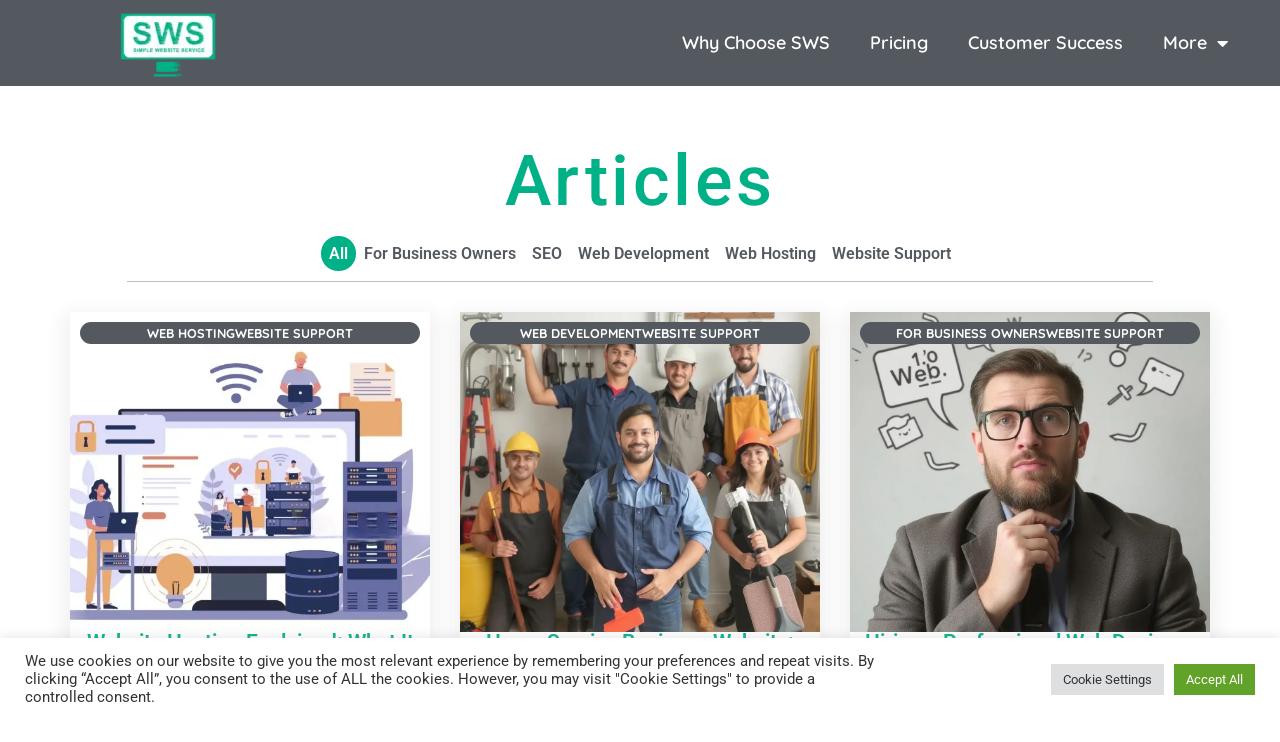

--- FILE ---
content_type: text/html; charset=UTF-8
request_url: https://simplewebsiteservice.ca/category/simple-website-service/
body_size: 20941
content:
<!doctype html>
<html lang="en-CA" prefix="og: https://ogp.me/ns#">
<head>
	<meta charset="UTF-8">
	<meta name="viewport" content="width=device-width, initial-scale=1">
	<link rel="profile" href="https://gmpg.org/xfn/11">
		<style>img:is([sizes="auto" i], [sizes^="auto," i]) { contain-intrinsic-size: 3000px 1500px }</style>
	
<!-- Search Engine Optimization by Rank Math PRO - https://rankmath.com/ -->
<title>Simple Website Service Blog Archives | Simple Website Service</title>
<meta name="description" content="Whether you are a Health Professional, offer Accounting Services, own a Home &amp; Garden Services Business or offer any other type of products and services, a professional website is often the first impression customers will have of your business. The aim of this blog series is to help small business owners by de-mystifying the steps to cost-effectively build and support a website for their businesses."/>
<meta name="robots" content="follow, noindex"/>
<meta property="og:locale" content="en_US" />
<meta property="og:type" content="article" />
<meta property="og:title" content="Simple Website Service Blog Archives | Simple Website Service" />
<meta property="og:description" content="Whether you are a Health Professional, offer Accounting Services, own a Home &amp; Garden Services Business or offer any other type of products and services, a professional website is often the first impression customers will have of your business. The aim of this blog series is to help small business owners by de-mystifying the steps to cost-effectively build and support a website for their businesses." />
<meta property="og:url" content="https://simplewebsiteservice.ca/category/simple-website-service/" />
<meta property="og:site_name" content="Simple Website Service" />
<meta property="article:publisher" content="https://www.facebook.com/SimpleWebsiteService/" />
<meta name="twitter:card" content="summary_large_image" />
<meta name="twitter:title" content="Simple Website Service Blog Archives | Simple Website Service" />
<meta name="twitter:description" content="Whether you are a Health Professional, offer Accounting Services, own a Home &amp; Garden Services Business or offer any other type of products and services, a professional website is often the first impression customers will have of your business. The aim of this blog series is to help small business owners by de-mystifying the steps to cost-effectively build and support a website for their businesses." />
<script type="application/ld+json" class="rank-math-schema-pro">{"@context":"https://schema.org","@graph":[{"@type":"Place","@id":"https://simplewebsiteservice.ca/#place","address":{"@type":"PostalAddress","addressCountry":"Canada"}},{"@type":"Organization","@id":"https://simplewebsiteservice.ca/#organization","name":"Simple Website Service","url":"https://simplewebsiteservice.ca","sameAs":["https://www.facebook.com/SimpleWebsiteService/","https://www.instagram.com/simple_websiteservice/","https://www.linkedin.com/company/simple-website-service/"],"address":{"@type":"PostalAddress","addressCountry":"Canada"},"logo":{"@type":"ImageObject","@id":"https://simplewebsiteservice.ca/#logo","url":"https://simplewebsiteservice.ca/wp-content/uploads/2020/05/Logo_transparent-new.png","contentUrl":"https://simplewebsiteservice.ca/wp-content/uploads/2020/05/Logo_transparent-new.png","caption":"Simple Website Service","inLanguage":"en-CA","width":"500","height":"500"},"contactPoint":[{"@type":"ContactPoint","telephone":"1-877-310-1426","contactType":"customer support"}],"description":"Simple Website Service provides small &amp; medium-sized businesses with fast and easy website builds. Get your website online without all of the hassle. Contact Simple Website Service today!","location":{"@id":"https://simplewebsiteservice.ca/#place"}},{"@type":"WebSite","@id":"https://simplewebsiteservice.ca/#website","url":"https://simplewebsiteservice.ca","name":"Simple Website Service","alternateName":"SWS","publisher":{"@id":"https://simplewebsiteservice.ca/#organization"},"inLanguage":"en-CA"},{"@type":"BreadcrumbList","@id":"https://simplewebsiteservice.ca/category/simple-website-service/#breadcrumb","itemListElement":[{"@type":"ListItem","position":"1","item":{"@id":"https://simplewebsiteservice.ca","name":"Home"}},{"@type":"ListItem","position":"2","item":{"@id":"https://simplewebsiteservice.ca/category/simple-website-service/","name":"Simple Website Service Blog"}}]},{"@type":"CollectionPage","@id":"https://simplewebsiteservice.ca/category/simple-website-service/#webpage","url":"https://simplewebsiteservice.ca/category/simple-website-service/","name":"Simple Website Service Blog Archives | Simple Website Service","isPartOf":{"@id":"https://simplewebsiteservice.ca/#website"},"inLanguage":"en-CA","breadcrumb":{"@id":"https://simplewebsiteservice.ca/category/simple-website-service/#breadcrumb"}}]}</script>
<!-- /Rank Math WordPress SEO plugin -->

<script>
window._wpemojiSettings = {"baseUrl":"https:\/\/s.w.org\/images\/core\/emoji\/16.0.1\/72x72\/","ext":".png","svgUrl":"https:\/\/s.w.org\/images\/core\/emoji\/16.0.1\/svg\/","svgExt":".svg","source":{"concatemoji":"https:\/\/simplewebsiteservice.ca\/wp-includes\/js\/wp-emoji-release.min.js?ver=6.8.3"}};
/*! This file is auto-generated */
!function(s,n){var o,i,e;function c(e){try{var t={supportTests:e,timestamp:(new Date).valueOf()};sessionStorage.setItem(o,JSON.stringify(t))}catch(e){}}function p(e,t,n){e.clearRect(0,0,e.canvas.width,e.canvas.height),e.fillText(t,0,0);var t=new Uint32Array(e.getImageData(0,0,e.canvas.width,e.canvas.height).data),a=(e.clearRect(0,0,e.canvas.width,e.canvas.height),e.fillText(n,0,0),new Uint32Array(e.getImageData(0,0,e.canvas.width,e.canvas.height).data));return t.every(function(e,t){return e===a[t]})}function u(e,t){e.clearRect(0,0,e.canvas.width,e.canvas.height),e.fillText(t,0,0);for(var n=e.getImageData(16,16,1,1),a=0;a<n.data.length;a++)if(0!==n.data[a])return!1;return!0}function f(e,t,n,a){switch(t){case"flag":return n(e,"\ud83c\udff3\ufe0f\u200d\u26a7\ufe0f","\ud83c\udff3\ufe0f\u200b\u26a7\ufe0f")?!1:!n(e,"\ud83c\udde8\ud83c\uddf6","\ud83c\udde8\u200b\ud83c\uddf6")&&!n(e,"\ud83c\udff4\udb40\udc67\udb40\udc62\udb40\udc65\udb40\udc6e\udb40\udc67\udb40\udc7f","\ud83c\udff4\u200b\udb40\udc67\u200b\udb40\udc62\u200b\udb40\udc65\u200b\udb40\udc6e\u200b\udb40\udc67\u200b\udb40\udc7f");case"emoji":return!a(e,"\ud83e\udedf")}return!1}function g(e,t,n,a){var r="undefined"!=typeof WorkerGlobalScope&&self instanceof WorkerGlobalScope?new OffscreenCanvas(300,150):s.createElement("canvas"),o=r.getContext("2d",{willReadFrequently:!0}),i=(o.textBaseline="top",o.font="600 32px Arial",{});return e.forEach(function(e){i[e]=t(o,e,n,a)}),i}function t(e){var t=s.createElement("script");t.src=e,t.defer=!0,s.head.appendChild(t)}"undefined"!=typeof Promise&&(o="wpEmojiSettingsSupports",i=["flag","emoji"],n.supports={everything:!0,everythingExceptFlag:!0},e=new Promise(function(e){s.addEventListener("DOMContentLoaded",e,{once:!0})}),new Promise(function(t){var n=function(){try{var e=JSON.parse(sessionStorage.getItem(o));if("object"==typeof e&&"number"==typeof e.timestamp&&(new Date).valueOf()<e.timestamp+604800&&"object"==typeof e.supportTests)return e.supportTests}catch(e){}return null}();if(!n){if("undefined"!=typeof Worker&&"undefined"!=typeof OffscreenCanvas&&"undefined"!=typeof URL&&URL.createObjectURL&&"undefined"!=typeof Blob)try{var e="postMessage("+g.toString()+"("+[JSON.stringify(i),f.toString(),p.toString(),u.toString()].join(",")+"));",a=new Blob([e],{type:"text/javascript"}),r=new Worker(URL.createObjectURL(a),{name:"wpTestEmojiSupports"});return void(r.onmessage=function(e){c(n=e.data),r.terminate(),t(n)})}catch(e){}c(n=g(i,f,p,u))}t(n)}).then(function(e){for(var t in e)n.supports[t]=e[t],n.supports.everything=n.supports.everything&&n.supports[t],"flag"!==t&&(n.supports.everythingExceptFlag=n.supports.everythingExceptFlag&&n.supports[t]);n.supports.everythingExceptFlag=n.supports.everythingExceptFlag&&!n.supports.flag,n.DOMReady=!1,n.readyCallback=function(){n.DOMReady=!0}}).then(function(){return e}).then(function(){var e;n.supports.everything||(n.readyCallback(),(e=n.source||{}).concatemoji?t(e.concatemoji):e.wpemoji&&e.twemoji&&(t(e.twemoji),t(e.wpemoji)))}))}((window,document),window._wpemojiSettings);
</script>
<style id='wp-emoji-styles-inline-css'>

	img.wp-smiley, img.emoji {
		display: inline !important;
		border: none !important;
		box-shadow: none !important;
		height: 1em !important;
		width: 1em !important;
		margin: 0 0.07em !important;
		vertical-align: -0.1em !important;
		background: none !important;
		padding: 0 !important;
	}
</style>
<link rel='stylesheet' id='wp-block-library-css' href='https://simplewebsiteservice.ca/wp-includes/css/dist/block-library/style.min.css?ver=6.8.3' media='all' />
<style id='classic-theme-styles-inline-css'>
/*! This file is auto-generated */
.wp-block-button__link{color:#fff;background-color:#32373c;border-radius:9999px;box-shadow:none;text-decoration:none;padding:calc(.667em + 2px) calc(1.333em + 2px);font-size:1.125em}.wp-block-file__button{background:#32373c;color:#fff;text-decoration:none}
</style>
<style id='wppb-edit-profile-style-inline-css'>


</style>
<style id='wppb-login-style-inline-css'>


</style>
<style id='wppb-recover-password-style-inline-css'>


</style>
<style id='wppb-register-style-inline-css'>


</style>
<link rel='stylesheet' id='mpp_gutenberg-css' href='https://simplewebsiteservice.ca/wp-content/plugins/profile-builder/add-ons-free/user-profile-picture/dist/blocks.style.build.css?ver=2.6.0' media='all' />
<style id='global-styles-inline-css'>
:root{--wp--preset--aspect-ratio--square: 1;--wp--preset--aspect-ratio--4-3: 4/3;--wp--preset--aspect-ratio--3-4: 3/4;--wp--preset--aspect-ratio--3-2: 3/2;--wp--preset--aspect-ratio--2-3: 2/3;--wp--preset--aspect-ratio--16-9: 16/9;--wp--preset--aspect-ratio--9-16: 9/16;--wp--preset--color--black: #000000;--wp--preset--color--cyan-bluish-gray: #abb8c3;--wp--preset--color--white: #ffffff;--wp--preset--color--pale-pink: #f78da7;--wp--preset--color--vivid-red: #cf2e2e;--wp--preset--color--luminous-vivid-orange: #ff6900;--wp--preset--color--luminous-vivid-amber: #fcb900;--wp--preset--color--light-green-cyan: #7bdcb5;--wp--preset--color--vivid-green-cyan: #00d084;--wp--preset--color--pale-cyan-blue: #8ed1fc;--wp--preset--color--vivid-cyan-blue: #0693e3;--wp--preset--color--vivid-purple: #9b51e0;--wp--preset--gradient--vivid-cyan-blue-to-vivid-purple: linear-gradient(135deg,rgba(6,147,227,1) 0%,rgb(155,81,224) 100%);--wp--preset--gradient--light-green-cyan-to-vivid-green-cyan: linear-gradient(135deg,rgb(122,220,180) 0%,rgb(0,208,130) 100%);--wp--preset--gradient--luminous-vivid-amber-to-luminous-vivid-orange: linear-gradient(135deg,rgba(252,185,0,1) 0%,rgba(255,105,0,1) 100%);--wp--preset--gradient--luminous-vivid-orange-to-vivid-red: linear-gradient(135deg,rgba(255,105,0,1) 0%,rgb(207,46,46) 100%);--wp--preset--gradient--very-light-gray-to-cyan-bluish-gray: linear-gradient(135deg,rgb(238,238,238) 0%,rgb(169,184,195) 100%);--wp--preset--gradient--cool-to-warm-spectrum: linear-gradient(135deg,rgb(74,234,220) 0%,rgb(151,120,209) 20%,rgb(207,42,186) 40%,rgb(238,44,130) 60%,rgb(251,105,98) 80%,rgb(254,248,76) 100%);--wp--preset--gradient--blush-light-purple: linear-gradient(135deg,rgb(255,206,236) 0%,rgb(152,150,240) 100%);--wp--preset--gradient--blush-bordeaux: linear-gradient(135deg,rgb(254,205,165) 0%,rgb(254,45,45) 50%,rgb(107,0,62) 100%);--wp--preset--gradient--luminous-dusk: linear-gradient(135deg,rgb(255,203,112) 0%,rgb(199,81,192) 50%,rgb(65,88,208) 100%);--wp--preset--gradient--pale-ocean: linear-gradient(135deg,rgb(255,245,203) 0%,rgb(182,227,212) 50%,rgb(51,167,181) 100%);--wp--preset--gradient--electric-grass: linear-gradient(135deg,rgb(202,248,128) 0%,rgb(113,206,126) 100%);--wp--preset--gradient--midnight: linear-gradient(135deg,rgb(2,3,129) 0%,rgb(40,116,252) 100%);--wp--preset--font-size--small: 13px;--wp--preset--font-size--medium: 20px;--wp--preset--font-size--large: 36px;--wp--preset--font-size--x-large: 42px;--wp--preset--spacing--20: 0.44rem;--wp--preset--spacing--30: 0.67rem;--wp--preset--spacing--40: 1rem;--wp--preset--spacing--50: 1.5rem;--wp--preset--spacing--60: 2.25rem;--wp--preset--spacing--70: 3.38rem;--wp--preset--spacing--80: 5.06rem;--wp--preset--shadow--natural: 6px 6px 9px rgba(0, 0, 0, 0.2);--wp--preset--shadow--deep: 12px 12px 50px rgba(0, 0, 0, 0.4);--wp--preset--shadow--sharp: 6px 6px 0px rgba(0, 0, 0, 0.2);--wp--preset--shadow--outlined: 6px 6px 0px -3px rgba(255, 255, 255, 1), 6px 6px rgba(0, 0, 0, 1);--wp--preset--shadow--crisp: 6px 6px 0px rgba(0, 0, 0, 1);}:where(.is-layout-flex){gap: 0.5em;}:where(.is-layout-grid){gap: 0.5em;}body .is-layout-flex{display: flex;}.is-layout-flex{flex-wrap: wrap;align-items: center;}.is-layout-flex > :is(*, div){margin: 0;}body .is-layout-grid{display: grid;}.is-layout-grid > :is(*, div){margin: 0;}:where(.wp-block-columns.is-layout-flex){gap: 2em;}:where(.wp-block-columns.is-layout-grid){gap: 2em;}:where(.wp-block-post-template.is-layout-flex){gap: 1.25em;}:where(.wp-block-post-template.is-layout-grid){gap: 1.25em;}.has-black-color{color: var(--wp--preset--color--black) !important;}.has-cyan-bluish-gray-color{color: var(--wp--preset--color--cyan-bluish-gray) !important;}.has-white-color{color: var(--wp--preset--color--white) !important;}.has-pale-pink-color{color: var(--wp--preset--color--pale-pink) !important;}.has-vivid-red-color{color: var(--wp--preset--color--vivid-red) !important;}.has-luminous-vivid-orange-color{color: var(--wp--preset--color--luminous-vivid-orange) !important;}.has-luminous-vivid-amber-color{color: var(--wp--preset--color--luminous-vivid-amber) !important;}.has-light-green-cyan-color{color: var(--wp--preset--color--light-green-cyan) !important;}.has-vivid-green-cyan-color{color: var(--wp--preset--color--vivid-green-cyan) !important;}.has-pale-cyan-blue-color{color: var(--wp--preset--color--pale-cyan-blue) !important;}.has-vivid-cyan-blue-color{color: var(--wp--preset--color--vivid-cyan-blue) !important;}.has-vivid-purple-color{color: var(--wp--preset--color--vivid-purple) !important;}.has-black-background-color{background-color: var(--wp--preset--color--black) !important;}.has-cyan-bluish-gray-background-color{background-color: var(--wp--preset--color--cyan-bluish-gray) !important;}.has-white-background-color{background-color: var(--wp--preset--color--white) !important;}.has-pale-pink-background-color{background-color: var(--wp--preset--color--pale-pink) !important;}.has-vivid-red-background-color{background-color: var(--wp--preset--color--vivid-red) !important;}.has-luminous-vivid-orange-background-color{background-color: var(--wp--preset--color--luminous-vivid-orange) !important;}.has-luminous-vivid-amber-background-color{background-color: var(--wp--preset--color--luminous-vivid-amber) !important;}.has-light-green-cyan-background-color{background-color: var(--wp--preset--color--light-green-cyan) !important;}.has-vivid-green-cyan-background-color{background-color: var(--wp--preset--color--vivid-green-cyan) !important;}.has-pale-cyan-blue-background-color{background-color: var(--wp--preset--color--pale-cyan-blue) !important;}.has-vivid-cyan-blue-background-color{background-color: var(--wp--preset--color--vivid-cyan-blue) !important;}.has-vivid-purple-background-color{background-color: var(--wp--preset--color--vivid-purple) !important;}.has-black-border-color{border-color: var(--wp--preset--color--black) !important;}.has-cyan-bluish-gray-border-color{border-color: var(--wp--preset--color--cyan-bluish-gray) !important;}.has-white-border-color{border-color: var(--wp--preset--color--white) !important;}.has-pale-pink-border-color{border-color: var(--wp--preset--color--pale-pink) !important;}.has-vivid-red-border-color{border-color: var(--wp--preset--color--vivid-red) !important;}.has-luminous-vivid-orange-border-color{border-color: var(--wp--preset--color--luminous-vivid-orange) !important;}.has-luminous-vivid-amber-border-color{border-color: var(--wp--preset--color--luminous-vivid-amber) !important;}.has-light-green-cyan-border-color{border-color: var(--wp--preset--color--light-green-cyan) !important;}.has-vivid-green-cyan-border-color{border-color: var(--wp--preset--color--vivid-green-cyan) !important;}.has-pale-cyan-blue-border-color{border-color: var(--wp--preset--color--pale-cyan-blue) !important;}.has-vivid-cyan-blue-border-color{border-color: var(--wp--preset--color--vivid-cyan-blue) !important;}.has-vivid-purple-border-color{border-color: var(--wp--preset--color--vivid-purple) !important;}.has-vivid-cyan-blue-to-vivid-purple-gradient-background{background: var(--wp--preset--gradient--vivid-cyan-blue-to-vivid-purple) !important;}.has-light-green-cyan-to-vivid-green-cyan-gradient-background{background: var(--wp--preset--gradient--light-green-cyan-to-vivid-green-cyan) !important;}.has-luminous-vivid-amber-to-luminous-vivid-orange-gradient-background{background: var(--wp--preset--gradient--luminous-vivid-amber-to-luminous-vivid-orange) !important;}.has-luminous-vivid-orange-to-vivid-red-gradient-background{background: var(--wp--preset--gradient--luminous-vivid-orange-to-vivid-red) !important;}.has-very-light-gray-to-cyan-bluish-gray-gradient-background{background: var(--wp--preset--gradient--very-light-gray-to-cyan-bluish-gray) !important;}.has-cool-to-warm-spectrum-gradient-background{background: var(--wp--preset--gradient--cool-to-warm-spectrum) !important;}.has-blush-light-purple-gradient-background{background: var(--wp--preset--gradient--blush-light-purple) !important;}.has-blush-bordeaux-gradient-background{background: var(--wp--preset--gradient--blush-bordeaux) !important;}.has-luminous-dusk-gradient-background{background: var(--wp--preset--gradient--luminous-dusk) !important;}.has-pale-ocean-gradient-background{background: var(--wp--preset--gradient--pale-ocean) !important;}.has-electric-grass-gradient-background{background: var(--wp--preset--gradient--electric-grass) !important;}.has-midnight-gradient-background{background: var(--wp--preset--gradient--midnight) !important;}.has-small-font-size{font-size: var(--wp--preset--font-size--small) !important;}.has-medium-font-size{font-size: var(--wp--preset--font-size--medium) !important;}.has-large-font-size{font-size: var(--wp--preset--font-size--large) !important;}.has-x-large-font-size{font-size: var(--wp--preset--font-size--x-large) !important;}
:where(.wp-block-post-template.is-layout-flex){gap: 1.25em;}:where(.wp-block-post-template.is-layout-grid){gap: 1.25em;}
:where(.wp-block-columns.is-layout-flex){gap: 2em;}:where(.wp-block-columns.is-layout-grid){gap: 2em;}
:root :where(.wp-block-pullquote){font-size: 1.5em;line-height: 1.6;}
</style>
<link rel='stylesheet' id='cookie-law-info-css' href='https://simplewebsiteservice.ca/wp-content/plugins/cookie-law-info/legacy/public/css/cookie-law-info-public.css?ver=3.3.1' media='all' />
<link rel='stylesheet' id='cookie-law-info-gdpr-css' href='https://simplewebsiteservice.ca/wp-content/plugins/cookie-law-info/legacy/public/css/cookie-law-info-gdpr.css?ver=3.3.1' media='all' />
<link rel='stylesheet' id='grw-public-main-css-css' href='https://simplewebsiteservice.ca/wp-content/plugins/widget-google-reviews/assets/css/public-main.css?ver=6.1' media='all' />
<link rel='stylesheet' id='hello-elementor-css' href='https://simplewebsiteservice.ca/wp-content/themes/hello-elementor/style.min.css?ver=3.1.1' media='all' />
<link rel='stylesheet' id='hello-elementor-theme-style-css' href='https://simplewebsiteservice.ca/wp-content/themes/hello-elementor/theme.min.css?ver=3.1.1' media='all' />
<link rel='stylesheet' id='hello-elementor-header-footer-css' href='https://simplewebsiteservice.ca/wp-content/themes/hello-elementor/header-footer.min.css?ver=3.1.1' media='all' />
<link rel='stylesheet' id='elementor-frontend-css' href='https://simplewebsiteservice.ca/wp-content/plugins/elementor/assets/css/frontend.min.css?ver=3.30.1' media='all' />
<link rel='stylesheet' id='widget-image-css' href='https://simplewebsiteservice.ca/wp-content/plugins/elementor/assets/css/widget-image.min.css?ver=3.30.1' media='all' />
<link rel='stylesheet' id='e-animation-grow-css' href='https://simplewebsiteservice.ca/wp-content/plugins/elementor/assets/lib/animations/styles/e-animation-grow.min.css?ver=3.30.1' media='all' />
<link rel='stylesheet' id='widget-nav-menu-css' href='https://simplewebsiteservice.ca/wp-content/plugins/elementor-pro/assets/css/widget-nav-menu.min.css?ver=3.29.2' media='all' />
<link rel='stylesheet' id='e-sticky-css' href='https://simplewebsiteservice.ca/wp-content/plugins/elementor-pro/assets/css/modules/sticky.min.css?ver=3.29.2' media='all' />
<link rel='stylesheet' id='widget-menu-anchor-css' href='https://simplewebsiteservice.ca/wp-content/plugins/elementor/assets/css/widget-menu-anchor.min.css?ver=3.30.1' media='all' />
<link rel='stylesheet' id='widget-heading-css' href='https://simplewebsiteservice.ca/wp-content/plugins/elementor/assets/css/widget-heading.min.css?ver=3.30.1' media='all' />
<link rel='stylesheet' id='widget-price-table-css' href='https://simplewebsiteservice.ca/wp-content/plugins/elementor-pro/assets/css/widget-price-table.min.css?ver=3.29.2' media='all' />
<link rel='stylesheet' id='widget-social-icons-css' href='https://simplewebsiteservice.ca/wp-content/plugins/elementor/assets/css/widget-social-icons.min.css?ver=3.30.1' media='all' />
<link rel='stylesheet' id='e-apple-webkit-css' href='https://simplewebsiteservice.ca/wp-content/plugins/elementor/assets/css/conditionals/apple-webkit.min.css?ver=3.30.1' media='all' />
<link rel='stylesheet' id='e-animation-bounceIn-css' href='https://simplewebsiteservice.ca/wp-content/plugins/elementor/assets/lib/animations/styles/bounceIn.min.css?ver=3.30.1' media='all' />
<link rel='stylesheet' id='widget-spacer-css' href='https://simplewebsiteservice.ca/wp-content/plugins/elementor/assets/css/widget-spacer.min.css?ver=3.30.1' media='all' />
<link rel='stylesheet' id='widget-loop-filter-css' href='https://simplewebsiteservice.ca/wp-content/plugins/elementor-pro/assets/css/widget-loop-filter.min.css?ver=3.29.2' media='all' />
<link rel='stylesheet' id='widget-divider-css' href='https://simplewebsiteservice.ca/wp-content/plugins/elementor/assets/css/widget-divider.min.css?ver=3.30.1' media='all' />
<link rel='stylesheet' id='widget-loop-common-css' href='https://simplewebsiteservice.ca/wp-content/plugins/elementor-pro/assets/css/widget-loop-common.min.css?ver=3.29.2' media='all' />
<link rel='stylesheet' id='widget-loop-grid-css' href='https://simplewebsiteservice.ca/wp-content/plugins/elementor-pro/assets/css/widget-loop-grid.min.css?ver=3.29.2' media='all' />
<link rel='stylesheet' id='widget-form-css' href='https://simplewebsiteservice.ca/wp-content/plugins/elementor-pro/assets/css/widget-form.min.css?ver=3.29.2' media='all' />
<link rel='stylesheet' id='e-animation-fadeInRight-css' href='https://simplewebsiteservice.ca/wp-content/plugins/elementor/assets/lib/animations/styles/fadeInRight.min.css?ver=3.30.1' media='all' />
<link rel='stylesheet' id='e-popup-css' href='https://simplewebsiteservice.ca/wp-content/plugins/elementor-pro/assets/css/conditionals/popup.min.css?ver=3.29.2' media='all' />
<link rel='stylesheet' id='elementor-icons-css' href='https://simplewebsiteservice.ca/wp-content/plugins/elementor/assets/lib/eicons/css/elementor-icons.min.css?ver=5.43.0' media='all' />
<link rel='stylesheet' id='elementor-post-581-css' href='https://simplewebsiteservice.ca/wp-content/uploads/elementor/css/post-581.css?ver=1751966903' media='all' />
<link rel='stylesheet' id='font-awesome-5-all-css' href='https://simplewebsiteservice.ca/wp-content/plugins/elementor/assets/lib/font-awesome/css/all.min.css?ver=3.30.1' media='all' />
<link rel='stylesheet' id='font-awesome-4-shim-css' href='https://simplewebsiteservice.ca/wp-content/plugins/elementor/assets/lib/font-awesome/css/v4-shims.min.css?ver=3.30.1' media='all' />
<link rel='stylesheet' id='elementor-post-2103-css' href='https://simplewebsiteservice.ca/wp-content/uploads/elementor/css/post-2103.css?ver=1751968174' media='all' />
<link rel='stylesheet' id='elementor-post-13918-css' href='https://simplewebsiteservice.ca/wp-content/uploads/elementor/css/post-13918.css?ver=1751967010' media='all' />
<link rel='stylesheet' id='elementor-post-12340-css' href='https://simplewebsiteservice.ca/wp-content/uploads/elementor/css/post-12340.css?ver=1751971243' media='all' />
<link rel='stylesheet' id='elementor-post-6864-css' href='https://simplewebsiteservice.ca/wp-content/uploads/elementor/css/post-6864.css?ver=1751966904' media='all' />
<link rel='stylesheet' id='hello-elementor-child-style-css' href='https://simplewebsiteservice.ca/wp-content/themes/hello-child-theme/style.css?ver=1.0.0' media='all' />
<link rel='stylesheet' id='elementor-gf-local-quicksand-css' href='https://simplewebsiteservice.ca/wp-content/uploads/elementor/google-fonts/css/quicksand.css?ver=1742484189' media='all' />
<link rel='stylesheet' id='elementor-gf-local-mukta-css' href='https://simplewebsiteservice.ca/wp-content/uploads/elementor/google-fonts/css/mukta.css?ver=1742484189' media='all' />
<link rel='stylesheet' id='elementor-gf-local-roboto-css' href='https://simplewebsiteservice.ca/wp-content/uploads/elementor/google-fonts/css/roboto.css?ver=1742484193' media='all' />
<link rel='stylesheet' id='elementor-gf-local-licorice-css' href='https://simplewebsiteservice.ca/wp-content/uploads/elementor/google-fonts/css/licorice.css?ver=1742484193' media='all' />
<link rel='stylesheet' id='elementor-gf-local-poppins-css' href='https://simplewebsiteservice.ca/wp-content/uploads/elementor/google-fonts/css/poppins.css?ver=1742484194' media='all' />
<link rel='stylesheet' id='elementor-icons-shared-0-css' href='https://simplewebsiteservice.ca/wp-content/plugins/elementor/assets/lib/font-awesome/css/fontawesome.min.css?ver=5.15.3' media='all' />
<link rel='stylesheet' id='elementor-icons-fa-solid-css' href='https://simplewebsiteservice.ca/wp-content/plugins/elementor/assets/lib/font-awesome/css/solid.min.css?ver=5.15.3' media='all' />
<link rel='stylesheet' id='elementor-icons-fa-regular-css' href='https://simplewebsiteservice.ca/wp-content/plugins/elementor/assets/lib/font-awesome/css/regular.min.css?ver=5.15.3' media='all' />
<link rel='stylesheet' id='elementor-icons-fa-brands-css' href='https://simplewebsiteservice.ca/wp-content/plugins/elementor/assets/lib/font-awesome/css/brands.min.css?ver=5.15.3' media='all' />
<link rel='stylesheet' id='wppb_stylesheet-css' href='https://simplewebsiteservice.ca/wp-content/plugins/profile-builder/assets/css/style-front-end.css?ver=3.14.0' media='all' />
<script src="https://simplewebsiteservice.ca/wp-includes/js/jquery/jquery.min.js?ver=3.7.1" id="jquery-core-js"></script>
<script src="https://simplewebsiteservice.ca/wp-includes/js/jquery/jquery-migrate.min.js?ver=3.4.1" id="jquery-migrate-js"></script>
<script id="cookie-law-info-js-extra">
var Cli_Data = {"nn_cookie_ids":[],"cookielist":[],"non_necessary_cookies":[],"ccpaEnabled":"","ccpaRegionBased":"","ccpaBarEnabled":"","strictlyEnabled":["necessary","obligatoire"],"ccpaType":"gdpr","js_blocking":"1","custom_integration":"","triggerDomRefresh":"","secure_cookies":""};
var cli_cookiebar_settings = {"animate_speed_hide":"500","animate_speed_show":"500","background":"#FFF","border":"#b1a6a6c2","border_on":"","button_1_button_colour":"#61a229","button_1_button_hover":"#4e8221","button_1_link_colour":"#fff","button_1_as_button":"1","button_1_new_win":"","button_2_button_colour":"#333","button_2_button_hover":"#292929","button_2_link_colour":"#444","button_2_as_button":"","button_2_hidebar":"","button_3_button_colour":"#dedfe0","button_3_button_hover":"#b2b2b3","button_3_link_colour":"#333333","button_3_as_button":"1","button_3_new_win":"","button_4_button_colour":"#dedfe0","button_4_button_hover":"#b2b2b3","button_4_link_colour":"#333333","button_4_as_button":"1","button_7_button_colour":"#61a229","button_7_button_hover":"#4e8221","button_7_link_colour":"#fff","button_7_as_button":"1","button_7_new_win":"","font_family":"inherit","header_fix":"","notify_animate_hide":"1","notify_animate_show":"","notify_div_id":"#cookie-law-info-bar","notify_position_horizontal":"right","notify_position_vertical":"bottom","scroll_close":"","scroll_close_reload":"","accept_close_reload":"","reject_close_reload":"","showagain_tab":"","showagain_background":"#fff","showagain_border":"#000","showagain_div_id":"#cookie-law-info-again","showagain_x_position":"100px","text":"#333333","show_once_yn":"","show_once":"10000","logging_on":"","as_popup":"","popup_overlay":"1","bar_heading_text":"","cookie_bar_as":"banner","popup_showagain_position":"bottom-right","widget_position":"left"};
var log_object = {"ajax_url":"https:\/\/simplewebsiteservice.ca\/wp-admin\/admin-ajax.php"};
</script>
<script src="https://simplewebsiteservice.ca/wp-content/plugins/cookie-law-info/legacy/public/js/cookie-law-info-public.js?ver=3.3.1" id="cookie-law-info-js"></script>
<script defer="defer" src="https://simplewebsiteservice.ca/wp-content/plugins/widget-google-reviews/assets/js/public-main.js?ver=6.1" id="grw-public-main-js-js"></script>
<script src="https://simplewebsiteservice.ca/wp-content/plugins/elementor/assets/lib/font-awesome/js/v4-shims.min.js?ver=3.30.1" id="font-awesome-4-shim-js"></script>
<link rel="https://api.w.org/" href="https://simplewebsiteservice.ca/wp-json/" /><link rel="alternate" title="JSON" type="application/json" href="https://simplewebsiteservice.ca/wp-json/wp/v2/categories/22" /><link rel="EditURI" type="application/rsd+xml" title="RSD" href="https://simplewebsiteservice.ca/xmlrpc.php?rsd" />

<!-- Google Tag Manager -->
<script>(function(w,d,s,l,i){w[l]=w[l]||[];w[l].push({'gtm.start':
new Date().getTime(),event:'gtm.js'});var f=d.getElementsByTagName(s)[0],
j=d.createElement(s),dl=l!='dataLayer'?'&l='+l:'';j.async=true;j.src=
'https://www.googletagmanager.com/gtm.js?id='+i+dl;f.parentNode.insertBefore(j,f);
})(window,document,'script','dataLayer','GTM-P4Q6PR9W');</script>
<!-- End Google Tag Manager --><meta name="generator" content="Elementor 3.30.1; features: additional_custom_breakpoints; settings: css_print_method-external, google_font-enabled, font_display-auto">
			<style>
				.e-con.e-parent:nth-of-type(n+4):not(.e-lazyloaded):not(.e-no-lazyload),
				.e-con.e-parent:nth-of-type(n+4):not(.e-lazyloaded):not(.e-no-lazyload) * {
					background-image: none !important;
				}
				@media screen and (max-height: 1024px) {
					.e-con.e-parent:nth-of-type(n+3):not(.e-lazyloaded):not(.e-no-lazyload),
					.e-con.e-parent:nth-of-type(n+3):not(.e-lazyloaded):not(.e-no-lazyload) * {
						background-image: none !important;
					}
				}
				@media screen and (max-height: 640px) {
					.e-con.e-parent:nth-of-type(n+2):not(.e-lazyloaded):not(.e-no-lazyload),
					.e-con.e-parent:nth-of-type(n+2):not(.e-lazyloaded):not(.e-no-lazyload) * {
						background-image: none !important;
					}
				}
			</style>
			<link rel="icon" href="https://simplewebsiteservice.ca/wp-content/uploads/2020/05/Logo-250-x-100-1-48x48.webp" sizes="32x32" />
<link rel="icon" href="https://simplewebsiteservice.ca/wp-content/uploads/2020/05/Logo-250-x-100-1.webp" sizes="192x192" />
<link rel="apple-touch-icon" href="https://simplewebsiteservice.ca/wp-content/uploads/2020/05/Logo-250-x-100-1.webp" />
<meta name="msapplication-TileImage" content="https://simplewebsiteservice.ca/wp-content/uploads/2020/05/Logo-250-x-100-1.webp" />
<!-- Google tag (gtag.js) -->
<script async src="https://www.googletagmanager.com/gtag/js?id=G-DYSFEHYB8L"></script>
<script>
  window.dataLayer = window.dataLayer || [];
  function gtag(){dataLayer.push(arguments);}
  gtag('js', new Date());

  gtag('config', 'G-DYSFEHYB8L');
</script></head>
<body class="archive category category-simple-website-service category-22 wp-custom-logo wp-theme-hello-elementor wp-child-theme-hello-child-theme eio-default elementor-page-12340 elementor-default elementor-template-full-width elementor-kit-581">

<!-- Google Tag Manager (noscript) -->
<noscript><iframe src="https://www.googletagmanager.com/ns.html?id=GTM-P4Q6PR9W"
height="0" width="0" style="display:none;visibility:hidden"></iframe></noscript>
<!-- End Google Tag Manager (noscript) -->
<a class="skip-link screen-reader-text" href="#content">Skip to content</a>

		<div data-elementor-type="header" data-elementor-id="2103" class="elementor elementor-2103 elementor-location-header" data-elementor-post-type="elementor_library">
			<div class="elementor-element elementor-element-3c537a5e e-con-full elementor-hidden-tablet elementor-hidden-mobile hide-header e-flex e-con e-parent" data-id="3c537a5e" data-element_type="container" id="hide-header" data-settings="{&quot;sticky&quot;:&quot;top&quot;,&quot;sticky_effects_offset&quot;:100,&quot;sticky_on&quot;:[&quot;desktop&quot;,&quot;tablet&quot;,&quot;mobile&quot;],&quot;sticky_offset&quot;:0,&quot;sticky_anchor_link_offset&quot;:0}">
		<div class="elementor-element elementor-element-53096016 e-con-full e-flex e-con e-child" data-id="53096016" data-element_type="container">
				<div class="elementor-element elementor-element-2721c6c6 elementor-widget-mobile__width-inherit logoimage elementor-widget elementor-widget-theme-site-logo elementor-widget-image" data-id="2721c6c6" data-element_type="widget" data-widget_type="theme-site-logo.default">
				<div class="elementor-widget-container">
											<a href="https://simplewebsiteservice.ca">
			<img width="150" height="150" src="https://simplewebsiteservice.ca/wp-content/uploads/2020/05/Logo_transparent-new-150x150.webp" class="attachment-thumbnail size-thumbnail wp-image-12855" alt="SimpleWebsiteService.ca Logo" srcset="https://simplewebsiteservice.ca/wp-content/uploads/2020/05/Logo_transparent-new-150x150.webp 150w, https://simplewebsiteservice.ca/wp-content/uploads/2020/05/Logo_transparent-new-300x300.webp 300w, https://simplewebsiteservice.ca/wp-content/uploads/2020/05/Logo_transparent-new-24x24.webp 24w, https://simplewebsiteservice.ca/wp-content/uploads/2020/05/Logo_transparent-new-48x48.webp 48w, https://simplewebsiteservice.ca/wp-content/uploads/2020/05/Logo_transparent-new-96x96.webp 96w, https://simplewebsiteservice.ca/wp-content/uploads/2020/05/Logo_transparent-new.webp 500w" sizes="(max-width: 150px) 100vw, 150px" />				</a>
											</div>
				</div>
				</div>
		<div class="elementor-element elementor-element-7d488f08 e-con-full e-flex e-con e-child" data-id="7d488f08" data-element_type="container">
				<div class="elementor-element elementor-element-6fb76376 elementor-hidden-desktop elementor-hidden-tablet elementor-widget-mobile__width-initial elementor-mobile-align-center elementor-align-center elementor-widget elementor-widget-button" data-id="6fb76376" data-element_type="widget" data-widget_type="button.default">
				<div class="elementor-widget-container">
									<div class="elementor-button-wrapper">
					<a class="elementor-button elementor-button-link elementor-size-xs" href="tel:1-877-310-1426">
						<span class="elementor-button-content-wrapper">
						<span class="elementor-button-icon">
				<i aria-hidden="true" class="fas fa-phone-alt"></i>			</span>
									<span class="elementor-button-text">Call Now</span>
					</span>
					</a>
				</div>
								</div>
				</div>
				</div>
		<div class="elementor-element elementor-element-3f24f41a e-con-full e-flex e-con e-child" data-id="3f24f41a" data-element_type="container">
				<div class="elementor-element elementor-element-633b090f elementor-nav-menu__align-center elementor-nav-menu--stretch elementor-widget__width-initial elementor-widget-mobile__width-initial elementor-nav-menu--dropdown-tablet elementor-nav-menu__text-align-aside elementor-nav-menu--toggle elementor-nav-menu--burger elementor-widget elementor-widget-nav-menu" data-id="633b090f" data-element_type="widget" data-settings="{&quot;full_width&quot;:&quot;stretch&quot;,&quot;toggle_icon_hover_animation&quot;:&quot;grow&quot;,&quot;layout&quot;:&quot;horizontal&quot;,&quot;submenu_icon&quot;:{&quot;value&quot;:&quot;&lt;i class=\&quot;fas fa-caret-down\&quot;&gt;&lt;\/i&gt;&quot;,&quot;library&quot;:&quot;fa-solid&quot;},&quot;toggle&quot;:&quot;burger&quot;}" data-widget_type="nav-menu.default">
				<div class="elementor-widget-container">
								<nav aria-label="Menu" class="elementor-nav-menu--main elementor-nav-menu__container elementor-nav-menu--layout-horizontal e--pointer-underline e--animation-fade">
				<ul id="menu-1-633b090f" class="elementor-nav-menu"><li class="menu-item menu-item-type-custom menu-item-object-custom menu-item-20298"><a href="https://simplewebsiteservice.ca/free-website-consultation/" class="elementor-item">Why Choose SWS</a></li>
<li class="menu-item menu-item-type-custom menu-item-object-custom menu-item-11817"><a href="#Price" class="elementor-item elementor-item-anchor">Pricing</a></li>
<li class="menu-item menu-item-type-post_type menu-item-object-page menu-item-9080"><a href="https://simplewebsiteservice.ca/customer-success/" class="elementor-item">Customer Success</a></li>
<li class="menu-item menu-item-type-custom menu-item-object-custom menu-item-has-children menu-item-10720"><a href="#" class="elementor-item elementor-item-anchor">More</a>
<ul class="sub-menu elementor-nav-menu--dropdown">
	<li class="menu-item menu-item-type-post_type menu-item-object-page current_page_parent menu-item-12406"><a href="https://simplewebsiteservice.ca/simple-website-service-articles/" class="elementor-sub-item">Simple Website Service Articles</a></li>
	<li class="menu-item menu-item-type-post_type menu-item-object-page menu-item-10857"><a href="https://simplewebsiteservice.ca/website-design-faq/" class="elementor-sub-item">Website Design FAQ</a></li>
</ul>
</li>
</ul>			</nav>
					<div class="elementor-menu-toggle" role="button" tabindex="0" aria-label="Menu Toggle" aria-expanded="false">
			<i aria-hidden="true" role="presentation" class="elementor-menu-toggle__icon--open elementor-animation-grow eicon-menu-bar"></i><i aria-hidden="true" role="presentation" class="elementor-menu-toggle__icon--close elementor-animation-grow eicon-close"></i>		</div>
					<nav class="elementor-nav-menu--dropdown elementor-nav-menu__container" aria-hidden="true">
				<ul id="menu-2-633b090f" class="elementor-nav-menu"><li class="menu-item menu-item-type-custom menu-item-object-custom menu-item-20298"><a href="https://simplewebsiteservice.ca/free-website-consultation/" class="elementor-item" tabindex="-1">Why Choose SWS</a></li>
<li class="menu-item menu-item-type-custom menu-item-object-custom menu-item-11817"><a href="#Price" class="elementor-item elementor-item-anchor" tabindex="-1">Pricing</a></li>
<li class="menu-item menu-item-type-post_type menu-item-object-page menu-item-9080"><a href="https://simplewebsiteservice.ca/customer-success/" class="elementor-item" tabindex="-1">Customer Success</a></li>
<li class="menu-item menu-item-type-custom menu-item-object-custom menu-item-has-children menu-item-10720"><a href="#" class="elementor-item elementor-item-anchor" tabindex="-1">More</a>
<ul class="sub-menu elementor-nav-menu--dropdown">
	<li class="menu-item menu-item-type-post_type menu-item-object-page current_page_parent menu-item-12406"><a href="https://simplewebsiteservice.ca/simple-website-service-articles/" class="elementor-sub-item" tabindex="-1">Simple Website Service Articles</a></li>
	<li class="menu-item menu-item-type-post_type menu-item-object-page menu-item-10857"><a href="https://simplewebsiteservice.ca/website-design-faq/" class="elementor-sub-item" tabindex="-1">Website Design FAQ</a></li>
</ul>
</li>
</ul>			</nav>
						</div>
				</div>
				</div>
				</div>
		<div class="elementor-element elementor-element-64b64529 e-con-full elementor-hidden-desktop e-flex e-con e-parent" data-id="64b64529" data-element_type="container" data-settings="{&quot;sticky&quot;:&quot;top&quot;,&quot;sticky_effects_offset&quot;:100,&quot;sticky_effects_offset_mobile&quot;:100,&quot;sticky_on&quot;:[&quot;desktop&quot;,&quot;tablet&quot;,&quot;mobile&quot;],&quot;sticky_offset&quot;:0,&quot;sticky_anchor_link_offset&quot;:0}">
		<div class="elementor-element elementor-element-71455bd6 e-con-full e-flex e-con e-child" data-id="71455bd6" data-element_type="container">
				<div class="elementor-element elementor-element-40bc63a7 elementor-widget-mobile__width-inherit elementor-widget elementor-widget-theme-site-logo elementor-widget-image" data-id="40bc63a7" data-element_type="widget" data-widget_type="theme-site-logo.default">
				<div class="elementor-widget-container">
											<a href="https://simplewebsiteservice.ca">
			<img width="150" height="150" src="https://simplewebsiteservice.ca/wp-content/uploads/2020/05/Logo_transparent-new-150x150.webp" class="attachment-thumbnail size-thumbnail wp-image-12855" alt="SimpleWebsiteService.ca Logo" srcset="https://simplewebsiteservice.ca/wp-content/uploads/2020/05/Logo_transparent-new-150x150.webp 150w, https://simplewebsiteservice.ca/wp-content/uploads/2020/05/Logo_transparent-new-300x300.webp 300w, https://simplewebsiteservice.ca/wp-content/uploads/2020/05/Logo_transparent-new-24x24.webp 24w, https://simplewebsiteservice.ca/wp-content/uploads/2020/05/Logo_transparent-new-48x48.webp 48w, https://simplewebsiteservice.ca/wp-content/uploads/2020/05/Logo_transparent-new-96x96.webp 96w, https://simplewebsiteservice.ca/wp-content/uploads/2020/05/Logo_transparent-new.webp 500w" sizes="(max-width: 150px) 100vw, 150px" />				</a>
											</div>
				</div>
				</div>
		<div class="elementor-element elementor-element-4fd18ad e-con-full e-flex e-con e-child" data-id="4fd18ad" data-element_type="container">
				<div class="elementor-element elementor-element-7f51734d elementor-hidden-desktop elementor-hidden-tablet elementor-widget-mobile__width-initial elementor-mobile-align-left elementor-align-center elementor-widget elementor-widget-button" data-id="7f51734d" data-element_type="widget" data-widget_type="button.default">
				<div class="elementor-widget-container">
									<div class="elementor-button-wrapper">
					<a class="elementor-button elementor-button-link elementor-size-xs" href="tel:1-877-310-1426">
						<span class="elementor-button-content-wrapper">
						<span class="elementor-button-icon">
				<i aria-hidden="true" class="fas fa-phone-alt"></i>			</span>
									<span class="elementor-button-text">Call Now</span>
					</span>
					</a>
				</div>
								</div>
				</div>
				</div>
		<div class="elementor-element elementor-element-7549cce1 e-con-full e-flex e-con e-child" data-id="7549cce1" data-element_type="container">
				<div class="elementor-element elementor-element-5a669efb elementor-nav-menu__align-center elementor-nav-menu--stretch elementor-widget__width-initial elementor-widget-mobile__width-initial elementor-nav-menu--dropdown-tablet elementor-nav-menu__text-align-aside elementor-nav-menu--toggle elementor-nav-menu--burger elementor-widget elementor-widget-nav-menu" data-id="5a669efb" data-element_type="widget" data-settings="{&quot;full_width&quot;:&quot;stretch&quot;,&quot;toggle_icon_hover_animation&quot;:&quot;grow&quot;,&quot;layout&quot;:&quot;horizontal&quot;,&quot;submenu_icon&quot;:{&quot;value&quot;:&quot;&lt;i class=\&quot;fas fa-caret-down\&quot;&gt;&lt;\/i&gt;&quot;,&quot;library&quot;:&quot;fa-solid&quot;},&quot;toggle&quot;:&quot;burger&quot;}" data-widget_type="nav-menu.default">
				<div class="elementor-widget-container">
								<nav aria-label="Menu" class="elementor-nav-menu--main elementor-nav-menu__container elementor-nav-menu--layout-horizontal e--pointer-underline e--animation-fade">
				<ul id="menu-1-5a669efb" class="elementor-nav-menu"><li class="menu-item menu-item-type-custom menu-item-object-custom menu-item-20298"><a href="https://simplewebsiteservice.ca/free-website-consultation/" class="elementor-item">Why Choose SWS</a></li>
<li class="menu-item menu-item-type-custom menu-item-object-custom menu-item-11817"><a href="#Price" class="elementor-item elementor-item-anchor">Pricing</a></li>
<li class="menu-item menu-item-type-post_type menu-item-object-page menu-item-9080"><a href="https://simplewebsiteservice.ca/customer-success/" class="elementor-item">Customer Success</a></li>
<li class="menu-item menu-item-type-custom menu-item-object-custom menu-item-has-children menu-item-10720"><a href="#" class="elementor-item elementor-item-anchor">More</a>
<ul class="sub-menu elementor-nav-menu--dropdown">
	<li class="menu-item menu-item-type-post_type menu-item-object-page current_page_parent menu-item-12406"><a href="https://simplewebsiteservice.ca/simple-website-service-articles/" class="elementor-sub-item">Simple Website Service Articles</a></li>
	<li class="menu-item menu-item-type-post_type menu-item-object-page menu-item-10857"><a href="https://simplewebsiteservice.ca/website-design-faq/" class="elementor-sub-item">Website Design FAQ</a></li>
</ul>
</li>
</ul>			</nav>
					<div class="elementor-menu-toggle" role="button" tabindex="0" aria-label="Menu Toggle" aria-expanded="false">
			<i aria-hidden="true" role="presentation" class="elementor-menu-toggle__icon--open elementor-animation-grow eicon-menu-bar"></i><i aria-hidden="true" role="presentation" class="elementor-menu-toggle__icon--close elementor-animation-grow eicon-close"></i>		</div>
					<nav class="elementor-nav-menu--dropdown elementor-nav-menu__container" aria-hidden="true">
				<ul id="menu-2-5a669efb" class="elementor-nav-menu"><li class="menu-item menu-item-type-custom menu-item-object-custom menu-item-20298"><a href="https://simplewebsiteservice.ca/free-website-consultation/" class="elementor-item" tabindex="-1">Why Choose SWS</a></li>
<li class="menu-item menu-item-type-custom menu-item-object-custom menu-item-11817"><a href="#Price" class="elementor-item elementor-item-anchor" tabindex="-1">Pricing</a></li>
<li class="menu-item menu-item-type-post_type menu-item-object-page menu-item-9080"><a href="https://simplewebsiteservice.ca/customer-success/" class="elementor-item" tabindex="-1">Customer Success</a></li>
<li class="menu-item menu-item-type-custom menu-item-object-custom menu-item-has-children menu-item-10720"><a href="#" class="elementor-item elementor-item-anchor" tabindex="-1">More</a>
<ul class="sub-menu elementor-nav-menu--dropdown">
	<li class="menu-item menu-item-type-post_type menu-item-object-page current_page_parent menu-item-12406"><a href="https://simplewebsiteservice.ca/simple-website-service-articles/" class="elementor-sub-item" tabindex="-1">Simple Website Service Articles</a></li>
	<li class="menu-item menu-item-type-post_type menu-item-object-page menu-item-10857"><a href="https://simplewebsiteservice.ca/website-design-faq/" class="elementor-sub-item" tabindex="-1">Website Design FAQ</a></li>
</ul>
</li>
</ul>			</nav>
						</div>
				</div>
				</div>
				</div>
				</div>
				<div data-elementor-type="archive" data-elementor-id="12340" class="elementor elementor-12340 elementor-location-archive" data-elementor-post-type="elementor_library">
					<section class="elementor-section elementor-top-section elementor-element elementor-element-7d8acff elementor-section-height-min-height elementor-section-content-bottom elementor-section-boxed elementor-section-height-default elementor-section-items-middle" data-id="7d8acff" data-element_type="section" data-settings="{&quot;background_background&quot;:&quot;classic&quot;}">
						<div class="elementor-container elementor-column-gap-default">
					<div class="elementor-column elementor-col-100 elementor-top-column elementor-element elementor-element-e03d5a0" data-id="e03d5a0" data-element_type="column">
			<div class="elementor-widget-wrap">
							</div>
		</div>
					</div>
		</section>
		<div class="elementor-element elementor-element-a1036d3 e-flex e-con-boxed e-con e-parent" data-id="a1036d3" data-element_type="container">
					<div class="e-con-inner">
				<div class="elementor-element elementor-element-19514d7 elementor-widget__width-initial elementor-invisible elementor-widget elementor-widget-heading" data-id="19514d7" data-element_type="widget" data-settings="{&quot;_animation&quot;:&quot;bounceIn&quot;}" data-widget_type="heading.default">
				<div class="elementor-widget-container">
					<h1 class="elementor-heading-title elementor-size-default">Articles</h1>				</div>
				</div>
				<div class="elementor-element elementor-element-8e1d40a elementor-widget elementor-widget-spacer" data-id="8e1d40a" data-element_type="widget" data-widget_type="spacer.default">
				<div class="elementor-widget-container">
							<div class="elementor-spacer">
			<div class="elementor-spacer-inner"></div>
		</div>
						</div>
				</div>
				<div class="elementor-element elementor-element-6b03835 elementor-widget elementor-widget-taxonomy-filter" data-id="6b03835" data-element_type="widget" data-settings="{&quot;selected_element&quot;:&quot;4d9877d&quot;,&quot;taxonomy&quot;:&quot;category&quot;,&quot;horizontal_scroll&quot;:&quot;disable&quot;}" data-widget_type="taxonomy-filter.default">
				<div class="elementor-widget-container">
							<search class="e-filter" role="search" data-base-url="https://simplewebsiteservice.ca/category/simple-website-service/" data-page-num="1">
							<button class="e-filter-item" data-filter="for-business-owners" aria-pressed="false">For Business Owners</button>
							<button class="e-filter-item" data-filter="seo" aria-pressed="false">SEO</button>
							<button class="e-filter-item" data-filter="web-development" aria-pressed="false">Web Development</button>
							<button class="e-filter-item" data-filter="web-hosting" aria-pressed="false">Web Hosting</button>
							<button class="e-filter-item" data-filter="website-support" aria-pressed="false">Website Support</button>
			
									<button class="e-filter-item" data-filter="__all" aria-pressed="true">
				All			</button>
					</search>
						</div>
				</div>
				<div class="elementor-element elementor-element-892caa1 elementor-widget-divider--view-line elementor-widget elementor-widget-divider" data-id="892caa1" data-element_type="widget" data-widget_type="divider.default">
				<div class="elementor-widget-container">
							<div class="elementor-divider">
			<span class="elementor-divider-separator">
						</span>
		</div>
						</div>
				</div>
					</div>
				</div>
		<div class="elementor-element elementor-element-3254598 e-flex e-con-boxed e-con e-parent" data-id="3254598" data-element_type="container">
					<div class="e-con-inner">
				<div class="elementor-element elementor-element-4d9877d elementor-grid-3 elementor-grid-tablet-2 elementor-grid-mobile-1 elementor-widget elementor-widget-loop-grid" data-id="4d9877d" data-element_type="widget" data-settings="{&quot;template_id&quot;:20109,&quot;pagination_type&quot;:&quot;numbers&quot;,&quot;_skin&quot;:&quot;post&quot;,&quot;columns&quot;:&quot;3&quot;,&quot;columns_tablet&quot;:&quot;2&quot;,&quot;columns_mobile&quot;:&quot;1&quot;,&quot;edit_handle_selector&quot;:&quot;[data-elementor-type=\&quot;loop-item\&quot;]&quot;,&quot;pagination_load_type&quot;:&quot;page_reload&quot;,&quot;row_gap&quot;:{&quot;unit&quot;:&quot;px&quot;,&quot;size&quot;:&quot;&quot;,&quot;sizes&quot;:[]},&quot;row_gap_tablet&quot;:{&quot;unit&quot;:&quot;px&quot;,&quot;size&quot;:&quot;&quot;,&quot;sizes&quot;:[]},&quot;row_gap_mobile&quot;:{&quot;unit&quot;:&quot;px&quot;,&quot;size&quot;:&quot;&quot;,&quot;sizes&quot;:[]}}" data-widget_type="loop-grid.post">
				<div class="elementor-widget-container">
							<div class="elementor-loop-container elementor-grid">
		<style id="loop-dynamic-20109">.e-loop-item-20247 .elementor-element.elementor-element-7c206f2:not(.elementor-motion-effects-element-type-background), .e-loop-item-20247 .elementor-element.elementor-element-7c206f2 > .elementor-motion-effects-container > .elementor-motion-effects-layer{background-image:url("https://simplewebsiteservice.ca/wp-content/uploads/2025/01/Website-Hosting-Explained-What-It-Is-and-Why-You-Need-It-for-Your-Small-Business.webp");}</style><style id="loop-20109">.elementor-20109 .elementor-element.elementor-element-a242af7{--display:flex;--flex-direction:column;--container-widget-width:100%;--container-widget-height:initial;--container-widget-flex-grow:0;--container-widget-align-self:initial;--flex-wrap-mobile:wrap;box-shadow:0px 8px 19px 7px rgba(0, 0, 0, 0.06);--margin-top:0px;--margin-bottom:0px;--margin-left:0px;--margin-right:0px;--padding-top:0px;--padding-bottom:0px;--padding-left:0px;--padding-right:0px;}.elementor-20109 .elementor-element.elementor-element-7c206f2{--display:flex;--min-height:320px;--margin-top:0px;--margin-bottom:0px;--margin-left:0px;--margin-right:0px;}.elementor-20109 .elementor-element.elementor-element-7c206f2:not(.elementor-motion-effects-element-type-background), .elementor-20109 .elementor-element.elementor-element-7c206f2 > .elementor-motion-effects-container > .elementor-motion-effects-layer{background-position:center center;background-repeat:no-repeat;background-size:cover;}.elementor-widget-heading .elementor-heading-title{font-family:var( --e-global-typography-primary-font-family ), Sans-serif;font-weight:var( --e-global-typography-primary-font-weight );color:var( --e-global-color-primary );}.elementor-20109 .elementor-element.elementor-element-47a70ec{width:var( --container-widget-width, 100% );max-width:100%;--container-widget-width:100%;--container-widget-flex-grow:0;text-align:center;}.elementor-20109 .elementor-element.elementor-element-47a70ec > .elementor-widget-container{background-color:#54595F;margin:0px 0px 0px 0px;padding:5px 10px 5px 10px;border-radius:32px 32px 32px 32px;}.elementor-20109 .elementor-element.elementor-element-47a70ec.elementor-element{--align-self:flex-start;}.elementor-20109 .elementor-element.elementor-element-47a70ec .elementor-heading-title{font-family:"Quicksand", Sans-serif;font-size:0.8rem;font-weight:700;text-transform:uppercase;color:#FFFFFF;}.elementor-20109 .elementor-element.elementor-element-fc93cbc > .elementor-widget-container{padding:0px 10px 0px 10px;}.elementor-20109 .elementor-element.elementor-element-fc93cbc{text-align:center;}.elementor-20109 .elementor-element.elementor-element-fc93cbc .elementor-heading-title{font-family:"Roboto", Sans-serif;font-size:1.3rem;font-weight:600;}.elementor-widget-theme-post-excerpt .elementor-widget-container{color:var( --e-global-color-text );font-family:var( --e-global-typography-text-font-family ), Sans-serif;font-weight:var( --e-global-typography-text-font-weight );}.elementor-20109 .elementor-element.elementor-element-577a962 > .elementor-widget-container{padding:12px 12px 12px 12px;}.elementor-20109 .elementor-element.elementor-element-577a962 .elementor-widget-container{text-align:center;font-family:"Roboto", Sans-serif;font-size:1rem;font-weight:400;}.elementor-widget-button .elementor-button{background-color:var( --e-global-color-accent );font-family:var( --e-global-typography-accent-font-family ), Sans-serif;font-weight:var( --e-global-typography-accent-font-weight );}.elementor-20109 .elementor-element.elementor-element-69522b9 .elementor-button{background-color:#FFFFFF00;font-family:"Roboto", Sans-serif;font-size:0.9rem;font-weight:600;text-transform:uppercase;fill:#FF0000;color:#FF0000;}.elementor-20109 .elementor-element.elementor-element-69522b9 > .elementor-widget-container{margin:0px 0px 20px 0px;}.elementor-20109 .elementor-element.elementor-element-69522b9 .elementor-button:hover, .elementor-20109 .elementor-element.elementor-element-69522b9 .elementor-button:focus{color:#AC0000;}.elementor-20109 .elementor-element.elementor-element-69522b9 .elementor-button:hover svg, .elementor-20109 .elementor-element.elementor-element-69522b9 .elementor-button:focus svg{fill:#AC0000;}</style>		<div data-elementor-type="loop-item" data-elementor-id="20109" class="elementor elementor-20109 e-loop-item e-loop-item-20247 post-20247 post type-post status-publish format-standard has-post-thumbnail hentry category-web-hosting category-website-support" data-elementor-post-type="elementor_library" data-custom-edit-handle="1">
			<div class="elementor-element elementor-element-a242af7 e-con-full e-flex e-con e-parent" data-id="a242af7" data-element_type="container">
		<div class="elementor-element elementor-element-7c206f2 e-con-full e-flex e-con e-child" data-id="7c206f2" data-element_type="container" data-settings="{&quot;background_background&quot;:&quot;classic&quot;}">
				<div class="elementor-element elementor-element-47a70ec elementor-widget__width-initial elementor-widget elementor-widget-heading" data-id="47a70ec" data-element_type="widget" data-widget_type="heading.default">
				<div class="elementor-widget-container">
					<h2 class="elementor-heading-title elementor-size-default"><a href="https://simplewebsiteservice.ca/category/web-hosting/" rel="tag">Web Hosting</a><a href="https://simplewebsiteservice.ca/category/website-support/" rel="tag">Website Support</a></h2>				</div>
				</div>
				</div>
				<div class="elementor-element elementor-element-fc93cbc elementor-widget elementor-widget-heading" data-id="fc93cbc" data-element_type="widget" data-widget_type="heading.default">
				<div class="elementor-widget-container">
					<h2 class="elementor-heading-title elementor-size-default"><a href="https://simplewebsiteservice.ca/website-hosting-explained-what-why/">Website Hosting Explained: What It Is and Why You Need It for Your Small Business</a></h2>				</div>
				</div>
				<div class="elementor-element elementor-element-577a962 elementor-widget elementor-widget-theme-post-excerpt" data-id="577a962" data-element_type="widget" data-widget_type="theme-post-excerpt.default">
				<div class="elementor-widget-container">
					Imagine building a beautiful storefront, stocking it with amazing products, and then hiding it in a remote location where no one can find it. 				</div>
				</div>
				<div class="elementor-element elementor-element-69522b9 elementor-align-center elementor-widget elementor-widget-button" data-id="69522b9" data-element_type="widget" data-widget_type="button.default">
				<div class="elementor-widget-container">
									<div class="elementor-button-wrapper">
					<a class="elementor-button elementor-button-link elementor-size-sm" href="https://simplewebsiteservice.ca/website-hosting-explained-what-why/">
						<span class="elementor-button-content-wrapper">
									<span class="elementor-button-text">Read More</span>
					</span>
					</a>
				</div>
								</div>
				</div>
				</div>
				</div>
		<style id="loop-dynamic-20109">.e-loop-item-20240 .elementor-element.elementor-element-7c206f2:not(.elementor-motion-effects-element-type-background), .e-loop-item-20240 .elementor-element.elementor-element-7c206f2 > .elementor-motion-effects-container > .elementor-motion-effects-layer{background-image:url("https://simplewebsiteservice.ca/wp-content/uploads/2025/01/Home-Service-Business-Website-Turning-Online-Visitors-into-Real-World-Clients.webp");}</style>		<div data-elementor-type="loop-item" data-elementor-id="20109" class="elementor elementor-20109 e-loop-item e-loop-item-20240 post-20240 post type-post status-publish format-standard has-post-thumbnail hentry category-web-development category-website-support" data-elementor-post-type="elementor_library" data-custom-edit-handle="1">
			<div class="elementor-element elementor-element-a242af7 e-con-full e-flex e-con e-parent" data-id="a242af7" data-element_type="container">
		<div class="elementor-element elementor-element-7c206f2 e-con-full e-flex e-con e-child" data-id="7c206f2" data-element_type="container" data-settings="{&quot;background_background&quot;:&quot;classic&quot;}">
				<div class="elementor-element elementor-element-47a70ec elementor-widget__width-initial elementor-widget elementor-widget-heading" data-id="47a70ec" data-element_type="widget" data-widget_type="heading.default">
				<div class="elementor-widget-container">
					<h2 class="elementor-heading-title elementor-size-default"><a href="https://simplewebsiteservice.ca/category/web-development/" rel="tag">Web Development</a><a href="https://simplewebsiteservice.ca/category/website-support/" rel="tag">Website Support</a></h2>				</div>
				</div>
				</div>
				<div class="elementor-element elementor-element-fc93cbc elementor-widget elementor-widget-heading" data-id="fc93cbc" data-element_type="widget" data-widget_type="heading.default">
				<div class="elementor-widget-container">
					<h2 class="elementor-heading-title elementor-size-default"><a href="https://simplewebsiteservice.ca/home-service-business-website/">Home Service Business Website: Turning Online Visitors into Real-World Clients</a></h2>				</div>
				</div>
				<div class="elementor-element elementor-element-577a962 elementor-widget elementor-widget-theme-post-excerpt" data-id="577a962" data-element_type="widget" data-widget_type="theme-post-excerpt.default">
				<div class="elementor-widget-container">
					If you are a home service (e.g., plumbers, electricians, contractors, cleaners) business owners, a strong online presence is no longer a luxury—it's a necessity. Your home service business website is often the first impression potential customers have of your company. 				</div>
				</div>
				<div class="elementor-element elementor-element-69522b9 elementor-align-center elementor-widget elementor-widget-button" data-id="69522b9" data-element_type="widget" data-widget_type="button.default">
				<div class="elementor-widget-container">
									<div class="elementor-button-wrapper">
					<a class="elementor-button elementor-button-link elementor-size-sm" href="https://simplewebsiteservice.ca/home-service-business-website/">
						<span class="elementor-button-content-wrapper">
									<span class="elementor-button-text">Read More</span>
					</span>
					</a>
				</div>
								</div>
				</div>
				</div>
				</div>
		<style id="loop-dynamic-20109">.e-loop-item-20233 .elementor-element.elementor-element-7c206f2:not(.elementor-motion-effects-element-type-background), .e-loop-item-20233 .elementor-element.elementor-element-7c206f2 > .elementor-motion-effects-container > .elementor-motion-effects-layer{background-image:url("https://simplewebsiteservice.ca/wp-content/uploads/2025/01/DIY-Website-vs.-Hiring-a-Professional-Which-is-Right-for-Your-Small-Business-.webp");}</style>		<div data-elementor-type="loop-item" data-elementor-id="20109" class="elementor elementor-20109 e-loop-item e-loop-item-20233 post-20233 post type-post status-publish format-standard has-post-thumbnail hentry category-for-business-owners category-website-support" data-elementor-post-type="elementor_library" data-custom-edit-handle="1">
			<div class="elementor-element elementor-element-a242af7 e-con-full e-flex e-con e-parent" data-id="a242af7" data-element_type="container">
		<div class="elementor-element elementor-element-7c206f2 e-con-full e-flex e-con e-child" data-id="7c206f2" data-element_type="container" data-settings="{&quot;background_background&quot;:&quot;classic&quot;}">
				<div class="elementor-element elementor-element-47a70ec elementor-widget__width-initial elementor-widget elementor-widget-heading" data-id="47a70ec" data-element_type="widget" data-widget_type="heading.default">
				<div class="elementor-widget-container">
					<h2 class="elementor-heading-title elementor-size-default"><a href="https://simplewebsiteservice.ca/category/for-business-owners/" rel="tag">For Business Owners</a><a href="https://simplewebsiteservice.ca/category/website-support/" rel="tag">Website Support</a></h2>				</div>
				</div>
				</div>
				<div class="elementor-element elementor-element-fc93cbc elementor-widget elementor-widget-heading" data-id="fc93cbc" data-element_type="widget" data-widget_type="heading.default">
				<div class="elementor-widget-container">
					<h2 class="elementor-heading-title elementor-size-default"><a href="https://simplewebsiteservice.ca/diy-website-vs-hiring-a-professional-web-designer/">Hiring a Professional Web Designer vs. DIY Website: Which is Right for Your Small Business? </a></h2>				</div>
				</div>
				<div class="elementor-element elementor-element-577a962 elementor-widget elementor-widget-theme-post-excerpt" data-id="577a962" data-element_type="widget" data-widget_type="theme-post-excerpt.default">
				<div class="elementor-widget-container">
					This blog post explores the DIY vs. professional website debate, helping you make an informed decision that aligns with your business needs and goals.				</div>
				</div>
				<div class="elementor-element elementor-element-69522b9 elementor-align-center elementor-widget elementor-widget-button" data-id="69522b9" data-element_type="widget" data-widget_type="button.default">
				<div class="elementor-widget-container">
									<div class="elementor-button-wrapper">
					<a class="elementor-button elementor-button-link elementor-size-sm" href="https://simplewebsiteservice.ca/diy-website-vs-hiring-a-professional-web-designer/">
						<span class="elementor-button-content-wrapper">
									<span class="elementor-button-text">Read More</span>
					</span>
					</a>
				</div>
								</div>
				</div>
				</div>
				</div>
		<style id="loop-dynamic-20109">.e-loop-item-20223 .elementor-element.elementor-element-7c206f2:not(.elementor-motion-effects-element-type-background), .e-loop-item-20223 .elementor-element.elementor-element-7c206f2 > .elementor-motion-effects-container > .elementor-motion-effects-layer{background-image:url("https://simplewebsiteservice.ca/wp-content/uploads/2025/02/Websites-for-Local-Businesses-Your-Digital-Storefront-in-the-Community.webp");}</style>		<div data-elementor-type="loop-item" data-elementor-id="20109" class="elementor elementor-20109 e-loop-item e-loop-item-20223 post-20223 post type-post status-publish format-standard has-post-thumbnail hentry category-for-business-owners category-seo category-website-support" data-elementor-post-type="elementor_library" data-custom-edit-handle="1">
			<div class="elementor-element elementor-element-a242af7 e-con-full e-flex e-con e-parent" data-id="a242af7" data-element_type="container">
		<div class="elementor-element elementor-element-7c206f2 e-con-full e-flex e-con e-child" data-id="7c206f2" data-element_type="container" data-settings="{&quot;background_background&quot;:&quot;classic&quot;}">
				<div class="elementor-element elementor-element-47a70ec elementor-widget__width-initial elementor-widget elementor-widget-heading" data-id="47a70ec" data-element_type="widget" data-widget_type="heading.default">
				<div class="elementor-widget-container">
					<h2 class="elementor-heading-title elementor-size-default"><a href="https://simplewebsiteservice.ca/category/for-business-owners/" rel="tag">For Business Owners</a><a href="https://simplewebsiteservice.ca/category/seo/" rel="tag">SEO</a><a href="https://simplewebsiteservice.ca/category/website-support/" rel="tag">Website Support</a></h2>				</div>
				</div>
				</div>
				<div class="elementor-element elementor-element-fc93cbc elementor-widget elementor-widget-heading" data-id="fc93cbc" data-element_type="widget" data-widget_type="heading.default">
				<div class="elementor-widget-container">
					<h2 class="elementor-heading-title elementor-size-default"><a href="https://simplewebsiteservice.ca/websites-for-local-businesses-your-digital-storefront-in-the-community/">Websites for Local Businesses: Your Digital Storefront in the Community</a></h2>				</div>
				</div>
				<div class="elementor-element elementor-element-577a962 elementor-widget elementor-widget-theme-post-excerpt" data-id="577a962" data-element_type="widget" data-widget_type="theme-post-excerpt.default">
				<div class="elementor-widget-container">
					A website is essential for any local business, no matter how small. It's your online storefront, open 24/7, welcoming customers and showcasing what you offer. But simply having a website isn't enough. 				</div>
				</div>
				<div class="elementor-element elementor-element-69522b9 elementor-align-center elementor-widget elementor-widget-button" data-id="69522b9" data-element_type="widget" data-widget_type="button.default">
				<div class="elementor-widget-container">
									<div class="elementor-button-wrapper">
					<a class="elementor-button elementor-button-link elementor-size-sm" href="https://simplewebsiteservice.ca/websites-for-local-businesses-your-digital-storefront-in-the-community/">
						<span class="elementor-button-content-wrapper">
									<span class="elementor-button-text">Read More</span>
					</span>
					</a>
				</div>
								</div>
				</div>
				</div>
				</div>
		<style id="loop-dynamic-20109">.e-loop-item-20211 .elementor-element.elementor-element-7c206f2:not(.elementor-motion-effects-element-type-background), .e-loop-item-20211 .elementor-element.elementor-element-7c206f2 > .elementor-motion-effects-container > .elementor-motion-effects-layer{background-image:url("https://simplewebsiteservice.ca/wp-content/uploads/2025/01/Maintaining-a-Small-Business-Website-The-Overlooked-Key-to-Online-Success.webp");}</style>		<div data-elementor-type="loop-item" data-elementor-id="20109" class="elementor elementor-20109 e-loop-item e-loop-item-20211 post-20211 post type-post status-publish format-standard has-post-thumbnail hentry category-website-support" data-elementor-post-type="elementor_library" data-custom-edit-handle="1">
			<div class="elementor-element elementor-element-a242af7 e-con-full e-flex e-con e-parent" data-id="a242af7" data-element_type="container">
		<div class="elementor-element elementor-element-7c206f2 e-con-full e-flex e-con e-child" data-id="7c206f2" data-element_type="container" data-settings="{&quot;background_background&quot;:&quot;classic&quot;}">
				<div class="elementor-element elementor-element-47a70ec elementor-widget__width-initial elementor-widget elementor-widget-heading" data-id="47a70ec" data-element_type="widget" data-widget_type="heading.default">
				<div class="elementor-widget-container">
					<h2 class="elementor-heading-title elementor-size-default"><a href="https://simplewebsiteservice.ca/category/website-support/" rel="tag">Website Support</a></h2>				</div>
				</div>
				</div>
				<div class="elementor-element elementor-element-fc93cbc elementor-widget elementor-widget-heading" data-id="fc93cbc" data-element_type="widget" data-widget_type="heading.default">
				<div class="elementor-widget-container">
					<h2 class="elementor-heading-title elementor-size-default"><a href="https://simplewebsiteservice.ca/maintaining-a-small-business-website/">Maintaining a Small Business Website: The Overlooked Key to Online Success</a></h2>				</div>
				</div>
				<div class="elementor-element elementor-element-577a962 elementor-widget elementor-widget-theme-post-excerpt" data-id="577a962" data-element_type="widget" data-widget_type="theme-post-excerpt.default">
				<div class="elementor-widget-container">
					Many small business owners focus solely on the initial cost of website design and development, overlooking the crucial aspect of small business website maintenance.				</div>
				</div>
				<div class="elementor-element elementor-element-69522b9 elementor-align-center elementor-widget elementor-widget-button" data-id="69522b9" data-element_type="widget" data-widget_type="button.default">
				<div class="elementor-widget-container">
									<div class="elementor-button-wrapper">
					<a class="elementor-button elementor-button-link elementor-size-sm" href="https://simplewebsiteservice.ca/maintaining-a-small-business-website/">
						<span class="elementor-button-content-wrapper">
									<span class="elementor-button-text">Read More</span>
					</span>
					</a>
				</div>
								</div>
				</div>
				</div>
				</div>
		<style id="loop-dynamic-20109">.e-loop-item-20201 .elementor-element.elementor-element-7c206f2:not(.elementor-motion-effects-element-type-background), .e-loop-item-20201 .elementor-element.elementor-element-7c206f2 > .elementor-motion-effects-container > .elementor-motion-effects-layer{background-image:url("https://simplewebsiteservice.ca/wp-content/uploads/2025/01/Common-Small-Business-Website-Mistakes-to-Avoid-W.webp");}</style>		<div data-elementor-type="loop-item" data-elementor-id="20109" class="elementor elementor-20109 e-loop-item e-loop-item-20201 post-20201 post type-post status-publish format-standard has-post-thumbnail hentry category-for-business-owners" data-elementor-post-type="elementor_library" data-custom-edit-handle="1">
			<div class="elementor-element elementor-element-a242af7 e-con-full e-flex e-con e-parent" data-id="a242af7" data-element_type="container">
		<div class="elementor-element elementor-element-7c206f2 e-con-full e-flex e-con e-child" data-id="7c206f2" data-element_type="container" data-settings="{&quot;background_background&quot;:&quot;classic&quot;}">
				<div class="elementor-element elementor-element-47a70ec elementor-widget__width-initial elementor-widget elementor-widget-heading" data-id="47a70ec" data-element_type="widget" data-widget_type="heading.default">
				<div class="elementor-widget-container">
					<h2 class="elementor-heading-title elementor-size-default"><a href="https://simplewebsiteservice.ca/category/for-business-owners/" rel="tag">For Business Owners</a></h2>				</div>
				</div>
				</div>
				<div class="elementor-element elementor-element-fc93cbc elementor-widget elementor-widget-heading" data-id="fc93cbc" data-element_type="widget" data-widget_type="heading.default">
				<div class="elementor-widget-container">
					<h2 class="elementor-heading-title elementor-size-default"><a href="https://simplewebsiteservice.ca/common-small-business-website-mistakes-to-avoid/">Common Small Business Website Mistakes to Avoid</a></h2>				</div>
				</div>
				<div class="elementor-element elementor-element-577a962 elementor-widget elementor-widget-theme-post-excerpt" data-id="577a962" data-element_type="widget" data-widget_type="theme-post-excerpt.default">
				<div class="elementor-widget-container">
					This blog post reveals those common pitfalls and provides valuable insights to help you avoid them.				</div>
				</div>
				<div class="elementor-element elementor-element-69522b9 elementor-align-center elementor-widget elementor-widget-button" data-id="69522b9" data-element_type="widget" data-widget_type="button.default">
				<div class="elementor-widget-container">
									<div class="elementor-button-wrapper">
					<a class="elementor-button elementor-button-link elementor-size-sm" href="https://simplewebsiteservice.ca/common-small-business-website-mistakes-to-avoid/">
						<span class="elementor-button-content-wrapper">
									<span class="elementor-button-text">Read More</span>
					</span>
					</a>
				</div>
								</div>
				</div>
				</div>
				</div>
		<style id="loop-dynamic-20109">.e-loop-item-20184 .elementor-element.elementor-element-7c206f2:not(.elementor-motion-effects-element-type-background), .e-loop-item-20184 .elementor-element.elementor-element-7c206f2 > .elementor-motion-effects-container > .elementor-motion-effects-layer{background-image:url("https://simplewebsiteservice.ca/wp-content/uploads/2025/01/Website-Must-Haves-Essential-Features-for-Every-Small-Business-Website.webp");}</style>		<div data-elementor-type="loop-item" data-elementor-id="20109" class="elementor elementor-20109 e-loop-item e-loop-item-20184 post-20184 post type-post status-publish format-standard has-post-thumbnail hentry category-for-business-owners" data-elementor-post-type="elementor_library" data-custom-edit-handle="1">
			<div class="elementor-element elementor-element-a242af7 e-con-full e-flex e-con e-parent" data-id="a242af7" data-element_type="container">
		<div class="elementor-element elementor-element-7c206f2 e-con-full e-flex e-con e-child" data-id="7c206f2" data-element_type="container" data-settings="{&quot;background_background&quot;:&quot;classic&quot;}">
				<div class="elementor-element elementor-element-47a70ec elementor-widget__width-initial elementor-widget elementor-widget-heading" data-id="47a70ec" data-element_type="widget" data-widget_type="heading.default">
				<div class="elementor-widget-container">
					<h2 class="elementor-heading-title elementor-size-default"><a href="https://simplewebsiteservice.ca/category/for-business-owners/" rel="tag">For Business Owners</a></h2>				</div>
				</div>
				</div>
				<div class="elementor-element elementor-element-fc93cbc elementor-widget elementor-widget-heading" data-id="fc93cbc" data-element_type="widget" data-widget_type="heading.default">
				<div class="elementor-widget-container">
					<h2 class="elementor-heading-title elementor-size-default"><a href="https://simplewebsiteservice.ca/website-must-haves-essential-features-for-every-small-business-website/">Website Must-Haves: Essential Features for Every Small Business Website</a></h2>				</div>
				</div>
				<div class="elementor-element elementor-element-577a962 elementor-widget elementor-widget-theme-post-excerpt" data-id="577a962" data-element_type="widget" data-widget_type="theme-post-excerpt.default">
				<div class="elementor-widget-container">
					With the popularity of so many social media platforms, it’s essential for small businesses to integrate their website with their social media marketing efforts. This synergy not only expands your online presence but also drives traffic, boosts credibility, and provides valuable insights. Let's explore how your small business website can support social media marketing.				</div>
				</div>
				<div class="elementor-element elementor-element-69522b9 elementor-align-center elementor-widget elementor-widget-button" data-id="69522b9" data-element_type="widget" data-widget_type="button.default">
				<div class="elementor-widget-container">
									<div class="elementor-button-wrapper">
					<a class="elementor-button elementor-button-link elementor-size-sm" href="https://simplewebsiteservice.ca/website-must-haves-essential-features-for-every-small-business-website/">
						<span class="elementor-button-content-wrapper">
									<span class="elementor-button-text">Read More</span>
					</span>
					</a>
				</div>
								</div>
				</div>
				</div>
				</div>
		<style id="loop-dynamic-20109">.e-loop-item-19814 .elementor-element.elementor-element-7c206f2:not(.elementor-motion-effects-element-type-background), .e-loop-item-19814 .elementor-element.elementor-element-7c206f2 > .elementor-motion-effects-container > .elementor-motion-effects-layer{background-image:url("https://simplewebsiteservice.ca/wp-content/uploads/2024/12/Engaging-Website-for-Health-Professionals.webp");}</style>		<div data-elementor-type="loop-item" data-elementor-id="20109" class="elementor elementor-20109 e-loop-item e-loop-item-19814 post-19814 post type-post status-publish format-standard has-post-thumbnail hentry category-for-business-owners" data-elementor-post-type="elementor_library" data-custom-edit-handle="1">
			<div class="elementor-element elementor-element-a242af7 e-con-full e-flex e-con e-parent" data-id="a242af7" data-element_type="container">
		<div class="elementor-element elementor-element-7c206f2 e-con-full e-flex e-con e-child" data-id="7c206f2" data-element_type="container" data-settings="{&quot;background_background&quot;:&quot;classic&quot;}">
				<div class="elementor-element elementor-element-47a70ec elementor-widget__width-initial elementor-widget elementor-widget-heading" data-id="47a70ec" data-element_type="widget" data-widget_type="heading.default">
				<div class="elementor-widget-container">
					<h2 class="elementor-heading-title elementor-size-default"><a href="https://simplewebsiteservice.ca/category/for-business-owners/" rel="tag">For Business Owners</a></h2>				</div>
				</div>
				</div>
				<div class="elementor-element elementor-element-fc93cbc elementor-widget elementor-widget-heading" data-id="fc93cbc" data-element_type="widget" data-widget_type="heading.default">
				<div class="elementor-widget-container">
					<h2 class="elementor-heading-title elementor-size-default"><a href="https://simplewebsiteservice.ca/engaging-website-for-health-professionals/">Creating an Engaging Website for Health Professionals</a></h2>				</div>
				</div>
				<div class="elementor-element elementor-element-577a962 elementor-widget elementor-widget-theme-post-excerpt" data-id="577a962" data-element_type="widget" data-widget_type="theme-post-excerpt.default">
				<div class="elementor-widget-container">
					With the popularity of so many social media platforms, it’s essential for small businesses to integrate their website with their social media marketing efforts. This synergy not only expands your online presence but also drives traffic, boosts credibility, and provides valuable insights. Let's explore how your small business website can support social media marketing.				</div>
				</div>
				<div class="elementor-element elementor-element-69522b9 elementor-align-center elementor-widget elementor-widget-button" data-id="69522b9" data-element_type="widget" data-widget_type="button.default">
				<div class="elementor-widget-container">
									<div class="elementor-button-wrapper">
					<a class="elementor-button elementor-button-link elementor-size-sm" href="https://simplewebsiteservice.ca/engaging-website-for-health-professionals/">
						<span class="elementor-button-content-wrapper">
									<span class="elementor-button-text">Read More</span>
					</span>
					</a>
				</div>
								</div>
				</div>
				</div>
				</div>
		<style id="loop-dynamic-20109">.e-loop-item-19765 .elementor-element.elementor-element-7c206f2:not(.elementor-motion-effects-element-type-background), .e-loop-item-19765 .elementor-element.elementor-element-7c206f2 > .elementor-motion-effects-container > .elementor-motion-effects-layer{background-image:url("https://simplewebsiteservice.ca/wp-content/uploads/2024/12/Stuck-With-a-Website-You-Hate-Theres-a-Better-Way.webp");}</style>		<div data-elementor-type="loop-item" data-elementor-id="20109" class="elementor elementor-20109 e-loop-item e-loop-item-19765 post-19765 post type-post status-publish format-standard has-post-thumbnail hentry category-for-business-owners" data-elementor-post-type="elementor_library" data-custom-edit-handle="1">
			<div class="elementor-element elementor-element-a242af7 e-con-full e-flex e-con e-parent" data-id="a242af7" data-element_type="container">
		<div class="elementor-element elementor-element-7c206f2 e-con-full e-flex e-con e-child" data-id="7c206f2" data-element_type="container" data-settings="{&quot;background_background&quot;:&quot;classic&quot;}">
				<div class="elementor-element elementor-element-47a70ec elementor-widget__width-initial elementor-widget elementor-widget-heading" data-id="47a70ec" data-element_type="widget" data-widget_type="heading.default">
				<div class="elementor-widget-container">
					<h2 class="elementor-heading-title elementor-size-default"><a href="https://simplewebsiteservice.ca/category/for-business-owners/" rel="tag">For Business Owners</a></h2>				</div>
				</div>
				</div>
				<div class="elementor-element elementor-element-fc93cbc elementor-widget elementor-widget-heading" data-id="fc93cbc" data-element_type="widget" data-widget_type="heading.default">
				<div class="elementor-widget-container">
					<h2 class="elementor-heading-title elementor-size-default"><a href="https://simplewebsiteservice.ca/stuck-with-a-website-you-hate-a-better-way/">Stuck With a Website You Hate? There&#8217;s a Better Way!</a></h2>				</div>
				</div>
				<div class="elementor-element elementor-element-577a962 elementor-widget elementor-widget-theme-post-excerpt" data-id="577a962" data-element_type="widget" data-widget_type="theme-post-excerpt.default">
				<div class="elementor-widget-container">
					With the popularity of so many social media platforms, it’s essential for small businesses to integrate their website with their social media marketing efforts. 				</div>
				</div>
				<div class="elementor-element elementor-element-69522b9 elementor-align-center elementor-widget elementor-widget-button" data-id="69522b9" data-element_type="widget" data-widget_type="button.default">
				<div class="elementor-widget-container">
									<div class="elementor-button-wrapper">
					<a class="elementor-button elementor-button-link elementor-size-sm" href="https://simplewebsiteservice.ca/stuck-with-a-website-you-hate-a-better-way/">
						<span class="elementor-button-content-wrapper">
									<span class="elementor-button-text">Read More</span>
					</span>
					</a>
				</div>
								</div>
				</div>
				</div>
				</div>
		<style id="loop-dynamic-20109">.e-loop-item-19709 .elementor-element.elementor-element-7c206f2:not(.elementor-motion-effects-element-type-background), .e-loop-item-19709 .elementor-element.elementor-element-7c206f2 > .elementor-motion-effects-container > .elementor-motion-effects-layer{background-image:url("https://simplewebsiteservice.ca/wp-content/uploads/2024/11/Lost-in-the-Website-Wilderness-A-Guide-for-New-Small-Business-Owners.webp");}</style>		<div data-elementor-type="loop-item" data-elementor-id="20109" class="elementor elementor-20109 e-loop-item e-loop-item-19709 post-19709 post type-post status-publish format-standard has-post-thumbnail hentry category-for-business-owners" data-elementor-post-type="elementor_library" data-custom-edit-handle="1">
			<div class="elementor-element elementor-element-a242af7 e-con-full e-flex e-con e-parent" data-id="a242af7" data-element_type="container">
		<div class="elementor-element elementor-element-7c206f2 e-con-full e-flex e-con e-child" data-id="7c206f2" data-element_type="container" data-settings="{&quot;background_background&quot;:&quot;classic&quot;}">
				<div class="elementor-element elementor-element-47a70ec elementor-widget__width-initial elementor-widget elementor-widget-heading" data-id="47a70ec" data-element_type="widget" data-widget_type="heading.default">
				<div class="elementor-widget-container">
					<h2 class="elementor-heading-title elementor-size-default"><a href="https://simplewebsiteservice.ca/category/for-business-owners/" rel="tag">For Business Owners</a></h2>				</div>
				</div>
				</div>
				<div class="elementor-element elementor-element-fc93cbc elementor-widget elementor-widget-heading" data-id="fc93cbc" data-element_type="widget" data-widget_type="heading.default">
				<div class="elementor-widget-container">
					<h2 class="elementor-heading-title elementor-size-default"><a href="https://simplewebsiteservice.ca/a-guide-for-new-small-business-owners/">Lost in the Website Wilderness? A Guide for New Small Business Owners</a></h2>				</div>
				</div>
				<div class="elementor-element elementor-element-577a962 elementor-widget elementor-widget-theme-post-excerpt" data-id="577a962" data-element_type="widget" data-widget_type="theme-post-excerpt.default">
				<div class="elementor-widget-container">
					Congratulations on launching your new business! You’re probably juggling a million things right now, from managing inventory to marketing your products or services.				</div>
				</div>
				<div class="elementor-element elementor-element-69522b9 elementor-align-center elementor-widget elementor-widget-button" data-id="69522b9" data-element_type="widget" data-widget_type="button.default">
				<div class="elementor-widget-container">
									<div class="elementor-button-wrapper">
					<a class="elementor-button elementor-button-link elementor-size-sm" href="https://simplewebsiteservice.ca/a-guide-for-new-small-business-owners/">
						<span class="elementor-button-content-wrapper">
									<span class="elementor-button-text">Read More</span>
					</span>
					</a>
				</div>
								</div>
				</div>
				</div>
				</div>
				</div>
		
				<div class="e-load-more-anchor" data-page="1" data-max-page="6" data-next-page="https://simplewebsiteservice.ca/category/simple-website-service/?e-page-4d9877d=2"></div>
				<nav class="elementor-pagination" aria-label="Pagination">
			<span aria-current="page" class="page-numbers current"><span class="elementor-screen-only">Page</span>1</span>
<a class="page-numbers" href="https://simplewebsiteservice.ca/category/simple-website-service/?e-page-4d9877d=2"><span class="elementor-screen-only">Page</span>2</a>
<a class="page-numbers" href="https://simplewebsiteservice.ca/category/simple-website-service/?e-page-4d9877d=3"><span class="elementor-screen-only">Page</span>3</a>
<a class="page-numbers" href="https://simplewebsiteservice.ca/category/simple-website-service/?e-page-4d9877d=4"><span class="elementor-screen-only">Page</span>4</a>
<a class="page-numbers" href="https://simplewebsiteservice.ca/category/simple-website-service/?e-page-4d9877d=5"><span class="elementor-screen-only">Page</span>5</a>		</nav>
						</div>
				</div>
					</div>
				</div>
				</div>
				<div data-elementor-type="footer" data-elementor-id="13918" class="elementor elementor-13918 elementor-location-footer" data-elementor-post-type="elementor_library">
					<section class="elementor-section elementor-top-section elementor-element elementor-element-533649a2 elementor-section-full_width elementor-section-height-default elementor-section-height-default" data-id="533649a2" data-element_type="section" data-settings="{&quot;background_background&quot;:&quot;classic&quot;}">
							<div class="elementor-background-overlay"></div>
							<div class="elementor-container elementor-column-gap-default">
					<div class="elementor-column elementor-col-100 elementor-top-column elementor-element elementor-element-59807d29" data-id="59807d29" data-element_type="column">
			<div class="elementor-widget-wrap elementor-element-populated">
						<div class="elementor-element elementor-element-887c1af elementor-widget elementor-widget-menu-anchor" data-id="887c1af" data-element_type="widget" data-widget_type="menu-anchor.default">
				<div class="elementor-widget-container">
							<div class="elementor-menu-anchor" id="Price"></div>
						</div>
				</div>
				<div class="elementor-element elementor-element-16f661cd elementor-widget elementor-widget-heading" data-id="16f661cd" data-element_type="widget" data-widget_type="heading.default">
				<div class="elementor-widget-container">
					<h2 class="elementor-heading-title elementor-size-default">Getting a New Small Business Website <br>Doesn't Have to be Complicated!</h2>				</div>
				</div>
				<section class="elementor-section elementor-inner-section elementor-element elementor-element-67bd1362 elementor-section-boxed elementor-section-height-default elementor-section-height-default" data-id="67bd1362" data-element_type="section">
						<div class="elementor-container elementor-column-gap-default">
					<div class="elementor-column elementor-col-100 elementor-inner-column elementor-element elementor-element-39258457" data-id="39258457" data-element_type="column">
			<div class="elementor-widget-wrap elementor-element-populated">
						<div class="elementor-element elementor-element-2cd27b2 elementor-widget elementor-widget-price-table" data-id="2cd27b2" data-element_type="widget" data-widget_type="price-table.default">
				<div class="elementor-widget-container">
					
		<div class="elementor-price-table">
							<div class="elementor-price-table__header">
											<h3 class="elementor-price-table__heading">
						Design, Set Up
 &amp;  Revisions 
$999						</h3>
					
											<span class="elementor-price-table__subheading">
							*No Hidden Fees or Extra Costs						</span>
									</div>
			
			<div class="elementor-price-table__price">
								<span class="elementor-price-table__currency">&#036;</span>									<span class="elementor-price-table__integer-part">
						99					</span>
				
				
				
									<span class="elementor-price-table__period elementor-typo-excluded">Peace of Mind Monthly Fee</span>							</div>

							<ul class="elementor-price-table__features-list">
											<li class="elementor-repeater-item-fabde09">
							<div class="elementor-price-table__feature-inner">
								<i aria-hidden="true" class="far fa-check-circle"></i>																	<span >
										Stress free Turn Key Service									</span>
																</div>
						</li>
											<li class="elementor-repeater-item-a29a9f3">
							<div class="elementor-price-table__feature-inner">
								<i aria-hidden="true" class="far fa-check-circle"></i>																	<span >
										Professional Design and Customer Service									</span>
																</div>
						</li>
											<li class="elementor-repeater-item-1c072ca">
							<div class="elementor-price-table__feature-inner">
								<i aria-hidden="true" class="far fa-check-circle"></i>																	<span >
										Personalized Support									</span>
																</div>
						</li>
											<li class="elementor-repeater-item-38efee2">
							<div class="elementor-price-table__feature-inner">
								<i aria-hidden="true" class="far fa-check-circle"></i>																	<span >
										Amazon Hosting, Back-Up &amp; Security									</span>
																</div>
						</li>
											<li class="elementor-repeater-item-af87462">
							<div class="elementor-price-table__feature-inner">
								<i aria-hidden="true" class="far fa-check-circle"></i>																	<span >
										Free ongoing Google Guideline Updates									</span>
																</div>
						</li>
											<li class="elementor-repeater-item-2b58216">
							<div class="elementor-price-table__feature-inner">
								<i aria-hidden="true" class="far fa-check-circle"></i>																	<span >
										Mobile-Friendly Design									</span>
																</div>
						</li>
									</ul>
			
							<div class="elementor-price-table__footer">
											<a class="elementor-price-table__button elementor-button elementor-size-md elementor-animation-grow" href="https://simplewebsiteservice.ca/free-website-consultation/">
							FREE CONSULTATION						</a>
					
									</div>
					</div>

						</div>
				</div>
					</div>
		</div>
					</div>
		</section>
					</div>
		</div>
					</div>
		</section>
		<div class="elementor-element elementor-element-175bf583 e-con-full e-flex e-con e-parent" data-id="175bf583" data-element_type="container" data-settings="{&quot;background_background&quot;:&quot;classic&quot;}">
		<div class="elementor-element elementor-element-4370bdb7 e-con-full e-flex e-con e-child" data-id="4370bdb7" data-element_type="container">
				<div class="elementor-element elementor-element-fb93d45 elementor-shape-square e-grid-align-mobile-center elementor-grid-0 e-grid-align-center elementor-widget elementor-widget-social-icons" data-id="fb93d45" data-element_type="widget" data-widget_type="social-icons.default">
				<div class="elementor-widget-container">
							<div class="elementor-social-icons-wrapper elementor-grid" role="list">
							<span class="elementor-grid-item" role="listitem">
					<a class="elementor-icon elementor-social-icon elementor-social-icon-facebook elementor-animation-grow elementor-repeater-item-c3fedf7" href="https://www.facebook.com/SimpleWebsiteService/" target="_blank">
						<span class="elementor-screen-only">Facebook</span>
						<i class="fab fa-facebook"></i>					</a>
				</span>
							<span class="elementor-grid-item" role="listitem">
					<a class="elementor-icon elementor-social-icon elementor-social-icon-instagram elementor-animation-grow elementor-repeater-item-4d0d642" href="https://www.instagram.com/simple_websiteservice/" target="_blank">
						<span class="elementor-screen-only">Instagram</span>
						<i class="fab fa-instagram"></i>					</a>
				</span>
							<span class="elementor-grid-item" role="listitem">
					<a class="elementor-icon elementor-social-icon elementor-social-icon-linkedin elementor-animation-grow elementor-repeater-item-1cf6f47" href="https://www.linkedin.com/company/simple-website-service/" target="_blank">
						<span class="elementor-screen-only">Linkedin</span>
						<i class="fab fa-linkedin"></i>					</a>
				</span>
							<span class="elementor-grid-item" role="listitem">
					<a class="elementor-icon elementor-social-icon elementor-social-icon-youtube elementor-animation-grow elementor-repeater-item-cdc779b" href="https://www.youtube.com/@SimpleWebsiteService-SMB" target="_blank">
						<span class="elementor-screen-only">Youtube</span>
						<i class="fab fa-youtube"></i>					</a>
				</span>
					</div>
						</div>
				</div>
				</div>
		<div class="elementor-element elementor-element-70ee60f8 e-con-full e-flex e-con e-child" data-id="70ee60f8" data-element_type="container">
				<div class="elementor-element elementor-element-5391fa0e elementor-widget__width-auto elementor-widget elementor-widget-text-editor" data-id="5391fa0e" data-element_type="widget" data-widget_type="text-editor.default">
				<div class="elementor-widget-container">
									Questions?  Call us at <em><a style="color: #ffffff; text-decoration: underline;" href="tel:1-877-310-1426">1-877-310-1426</a></em>								</div>
				</div>
				</div>
				</div>
				</div>
		
<script type="speculationrules">
{"prefetch":[{"source":"document","where":{"and":[{"href_matches":"\/*"},{"not":{"href_matches":["\/wp-*.php","\/wp-admin\/*","\/wp-content\/uploads\/*","\/wp-content\/*","\/wp-content\/plugins\/*","\/wp-content\/themes\/hello-child-theme\/*","\/wp-content\/themes\/hello-elementor\/*","\/*\\?(.+)"]}},{"not":{"selector_matches":"a[rel~=\"nofollow\"]"}},{"not":{"selector_matches":".no-prefetch, .no-prefetch a"}}]},"eagerness":"conservative"}]}
</script>
<!--googleoff: all--><div id="cookie-law-info-bar" data-nosnippet="true"><span><div class="cli-bar-container cli-style-v2"><div class="cli-bar-message">We use cookies on our website to give you the most relevant experience by remembering your preferences and repeat visits. By clicking “Accept All”, you consent to the use of ALL the cookies. However, you may visit "Cookie Settings" to provide a controlled consent.</div><div class="cli-bar-btn_container"><a role='button' class="medium cli-plugin-button cli-plugin-main-button cli_settings_button" style="margin:0px 5px 0px 0px">Cookie Settings</a><a id="wt-cli-accept-all-btn" role='button' data-cli_action="accept_all" class="wt-cli-element medium cli-plugin-button wt-cli-accept-all-btn cookie_action_close_header cli_action_button">Accept All</a></div></div></span></div><div id="cookie-law-info-again" data-nosnippet="true"><span id="cookie_hdr_showagain">Manage consent</span></div><div class="cli-modal" data-nosnippet="true" id="cliSettingsPopup" tabindex="-1" role="dialog" aria-labelledby="cliSettingsPopup" aria-hidden="true">
  <div class="cli-modal-dialog" role="document">
	<div class="cli-modal-content cli-bar-popup">
		  <button type="button" class="cli-modal-close" id="cliModalClose">
			<svg class="" viewBox="0 0 24 24"><path d="M19 6.41l-1.41-1.41-5.59 5.59-5.59-5.59-1.41 1.41 5.59 5.59-5.59 5.59 1.41 1.41 5.59-5.59 5.59 5.59 1.41-1.41-5.59-5.59z"></path><path d="M0 0h24v24h-24z" fill="none"></path></svg>
			<span class="wt-cli-sr-only">Close</span>
		  </button>
		  <div class="cli-modal-body">
			<div class="cli-container-fluid cli-tab-container">
	<div class="cli-row">
		<div class="cli-col-12 cli-align-items-stretch cli-px-0">
			<div class="cli-privacy-overview">
				<h4>Privacy Overview</h4>				<div class="cli-privacy-content">
					<div class="cli-privacy-content-text">This website uses cookies to improve your experience while you navigate through the website. Out of these, the cookies that are categorized as necessary are stored on your browser as they are essential for the working of basic functionalities of the website. We also use third-party cookies that help us analyze and understand how you use this website. These cookies will be stored in your browser only with your consent. You also have the option to opt-out of these cookies. But opting out of some of these cookies may affect your browsing experience.</div>
				</div>
				<a class="cli-privacy-readmore" aria-label="Show more" role="button" data-readmore-text="Show more" data-readless-text="Show less"></a>			</div>
		</div>
		<div class="cli-col-12 cli-align-items-stretch cli-px-0 cli-tab-section-container">
												<div class="cli-tab-section">
						<div class="cli-tab-header">
							<a role="button" tabindex="0" class="cli-nav-link cli-settings-mobile" data-target="necessary" data-toggle="cli-toggle-tab">
								Necessary							</a>
															<div class="wt-cli-necessary-checkbox">
									<input type="checkbox" class="cli-user-preference-checkbox"  id="wt-cli-checkbox-necessary" data-id="checkbox-necessary" checked="checked"  />
									<label class="form-check-label" for="wt-cli-checkbox-necessary">Necessary</label>
								</div>
								<span class="cli-necessary-caption">Always Enabled</span>
													</div>
						<div class="cli-tab-content">
							<div class="cli-tab-pane cli-fade" data-id="necessary">
								<div class="wt-cli-cookie-description">
									Necessary cookies are absolutely essential for the website to function properly. These cookies ensure basic functionalities and security features of the website, anonymously.
<table class="cookielawinfo-row-cat-table cookielawinfo-winter"><thead><tr><th class="cookielawinfo-column-1">Cookie</th><th class="cookielawinfo-column-3">Duration</th><th class="cookielawinfo-column-4">Description</th></tr></thead><tbody><tr class="cookielawinfo-row"><td class="cookielawinfo-column-1">cookielawinfo-checkbox-analytics</td><td class="cookielawinfo-column-3">11 months</td><td class="cookielawinfo-column-4">This cookie is set by GDPR Cookie Consent plugin. The cookie is used to store the user consent for the cookies in the category "Analytics".</td></tr><tr class="cookielawinfo-row"><td class="cookielawinfo-column-1">cookielawinfo-checkbox-functional</td><td class="cookielawinfo-column-3">11 months</td><td class="cookielawinfo-column-4">The cookie is set by GDPR cookie consent to record the user consent for the cookies in the category "Functional".</td></tr><tr class="cookielawinfo-row"><td class="cookielawinfo-column-1">cookielawinfo-checkbox-necessary</td><td class="cookielawinfo-column-3">11 months</td><td class="cookielawinfo-column-4">This cookie is set by GDPR Cookie Consent plugin. The cookies is used to store the user consent for the cookies in the category "Necessary".</td></tr><tr class="cookielawinfo-row"><td class="cookielawinfo-column-1">cookielawinfo-checkbox-others</td><td class="cookielawinfo-column-3">11 months</td><td class="cookielawinfo-column-4">This cookie is set by GDPR Cookie Consent plugin. The cookie is used to store the user consent for the cookies in the category "Other.</td></tr><tr class="cookielawinfo-row"><td class="cookielawinfo-column-1">cookielawinfo-checkbox-performance</td><td class="cookielawinfo-column-3">11 months</td><td class="cookielawinfo-column-4">This cookie is set by GDPR Cookie Consent plugin. The cookie is used to store the user consent for the cookies in the category "Performance".</td></tr><tr class="cookielawinfo-row"><td class="cookielawinfo-column-1">viewed_cookie_policy</td><td class="cookielawinfo-column-3">11 months</td><td class="cookielawinfo-column-4">The cookie is set by the GDPR Cookie Consent plugin and is used to store whether or not user has consented to the use of cookies. It does not store any personal data.</td></tr></tbody></table>								</div>
							</div>
						</div>
					</div>
																	<div class="cli-tab-section">
						<div class="cli-tab-header">
							<a role="button" tabindex="0" class="cli-nav-link cli-settings-mobile" data-target="functional" data-toggle="cli-toggle-tab">
								Functional							</a>
															<div class="cli-switch">
									<input type="checkbox" id="wt-cli-checkbox-functional" class="cli-user-preference-checkbox"  data-id="checkbox-functional" />
									<label for="wt-cli-checkbox-functional" class="cli-slider" data-cli-enable="Enabled" data-cli-disable="Disabled"><span class="wt-cli-sr-only">Functional</span></label>
								</div>
													</div>
						<div class="cli-tab-content">
							<div class="cli-tab-pane cli-fade" data-id="functional">
								<div class="wt-cli-cookie-description">
									Functional cookies help to perform certain functionalities like sharing the content of the website on social media platforms, collect feedbacks, and other third-party features.
								</div>
							</div>
						</div>
					</div>
																	<div class="cli-tab-section">
						<div class="cli-tab-header">
							<a role="button" tabindex="0" class="cli-nav-link cli-settings-mobile" data-target="performance" data-toggle="cli-toggle-tab">
								Performance							</a>
															<div class="cli-switch">
									<input type="checkbox" id="wt-cli-checkbox-performance" class="cli-user-preference-checkbox"  data-id="checkbox-performance" />
									<label for="wt-cli-checkbox-performance" class="cli-slider" data-cli-enable="Enabled" data-cli-disable="Disabled"><span class="wt-cli-sr-only">Performance</span></label>
								</div>
													</div>
						<div class="cli-tab-content">
							<div class="cli-tab-pane cli-fade" data-id="performance">
								<div class="wt-cli-cookie-description">
									Performance cookies are used to understand and analyze the key performance indexes of the website which helps in delivering a better user experience for the visitors.
								</div>
							</div>
						</div>
					</div>
																	<div class="cli-tab-section">
						<div class="cli-tab-header">
							<a role="button" tabindex="0" class="cli-nav-link cli-settings-mobile" data-target="analytics" data-toggle="cli-toggle-tab">
								Analytics							</a>
															<div class="cli-switch">
									<input type="checkbox" id="wt-cli-checkbox-analytics" class="cli-user-preference-checkbox"  data-id="checkbox-analytics" />
									<label for="wt-cli-checkbox-analytics" class="cli-slider" data-cli-enable="Enabled" data-cli-disable="Disabled"><span class="wt-cli-sr-only">Analytics</span></label>
								</div>
													</div>
						<div class="cli-tab-content">
							<div class="cli-tab-pane cli-fade" data-id="analytics">
								<div class="wt-cli-cookie-description">
									Analytical cookies are used to understand how visitors interact with the website. These cookies help provide information on metrics the number of visitors, bounce rate, traffic source, etc.
								</div>
							</div>
						</div>
					</div>
																	<div class="cli-tab-section">
						<div class="cli-tab-header">
							<a role="button" tabindex="0" class="cli-nav-link cli-settings-mobile" data-target="advertisement" data-toggle="cli-toggle-tab">
								Advertisement							</a>
															<div class="cli-switch">
									<input type="checkbox" id="wt-cli-checkbox-advertisement" class="cli-user-preference-checkbox"  data-id="checkbox-advertisement" />
									<label for="wt-cli-checkbox-advertisement" class="cli-slider" data-cli-enable="Enabled" data-cli-disable="Disabled"><span class="wt-cli-sr-only">Advertisement</span></label>
								</div>
													</div>
						<div class="cli-tab-content">
							<div class="cli-tab-pane cli-fade" data-id="advertisement">
								<div class="wt-cli-cookie-description">
									Advertisement cookies are used to provide visitors with relevant ads and marketing campaigns. These cookies track visitors across websites and collect information to provide customized ads.
								</div>
							</div>
						</div>
					</div>
																	<div class="cli-tab-section">
						<div class="cli-tab-header">
							<a role="button" tabindex="0" class="cli-nav-link cli-settings-mobile" data-target="others" data-toggle="cli-toggle-tab">
								Others							</a>
															<div class="cli-switch">
									<input type="checkbox" id="wt-cli-checkbox-others" class="cli-user-preference-checkbox"  data-id="checkbox-others" />
									<label for="wt-cli-checkbox-others" class="cli-slider" data-cli-enable="Enabled" data-cli-disable="Disabled"><span class="wt-cli-sr-only">Others</span></label>
								</div>
													</div>
						<div class="cli-tab-content">
							<div class="cli-tab-pane cli-fade" data-id="others">
								<div class="wt-cli-cookie-description">
									Other uncategorized cookies are those that are being analyzed and have not been classified into a category as yet.
								</div>
							</div>
						</div>
					</div>
										</div>
	</div>
</div>
		  </div>
		  <div class="cli-modal-footer">
			<div class="wt-cli-element cli-container-fluid cli-tab-container">
				<div class="cli-row">
					<div class="cli-col-12 cli-align-items-stretch cli-px-0">
						<div class="cli-tab-footer wt-cli-privacy-overview-actions">
						
															<a id="wt-cli-privacy-save-btn" role="button" tabindex="0" data-cli-action="accept" class="wt-cli-privacy-btn cli_setting_save_button wt-cli-privacy-accept-btn cli-btn">SAVE &amp; ACCEPT</a>
													</div>
						
					</div>
				</div>
			</div>
		</div>
	</div>
  </div>
</div>
<div class="cli-modal-backdrop cli-fade cli-settings-overlay"></div>
<div class="cli-modal-backdrop cli-fade cli-popupbar-overlay"></div>
<!--googleon: all--><style type="text/css"> 
         /* Hide reCAPTCHA V3 badge */
        .grecaptcha-badge {
        
            visibility: hidden !important;
        
        }
    </style>		<div data-elementor-type="popup" data-elementor-id="6864" class="elementor elementor-6864 elementor-location-popup" data-elementor-settings="{&quot;entrance_animation&quot;:&quot;fadeInRight&quot;,&quot;exit_animation&quot;:&quot;fadeInRight&quot;,&quot;entrance_animation_duration&quot;:{&quot;unit&quot;:&quot;px&quot;,&quot;size&quot;:1.2,&quot;sizes&quot;:[]},&quot;a11y_navigation&quot;:&quot;yes&quot;,&quot;triggers&quot;:[],&quot;timing&quot;:[]}" data-elementor-post-type="elementor_library">
					<section class="elementor-section elementor-top-section elementor-element elementor-element-d66cf8c elementor-section-boxed elementor-section-height-default elementor-section-height-default" data-id="d66cf8c" data-element_type="section">
						<div class="elementor-container elementor-column-gap-default">
					<div class="elementor-column elementor-col-100 elementor-top-column elementor-element elementor-element-7f3b5ce" data-id="7f3b5ce" data-element_type="column">
			<div class="elementor-widget-wrap elementor-element-populated">
						<div class="elementor-element elementor-element-b39fcd9 elementor-widget elementor-widget-heading" data-id="b39fcd9" data-element_type="widget" data-widget_type="heading.default">
				<div class="elementor-widget-container">
					<h2 class="elementor-heading-title elementor-size-default">Get A Professional Website in Days!</h2>				</div>
				</div>
				<div class="elementor-element elementor-element-1252ec7 elementor-widget elementor-widget-heading" data-id="1252ec7" data-element_type="widget" data-widget_type="heading.default">
				<div class="elementor-widget-container">
					<h5 class="elementor-heading-title elementor-size-default">Complete the form below or call us at 1-877-310-1426.<br>
We will contact you to understand your needs.</h5>				</div>
				</div>
				<div class="elementor-element elementor-element-9d51477 elementor-align-center elementor-mobile-align-center elementor-widget__width-initial elementor-widget elementor-widget-button" data-id="9d51477" data-element_type="widget" data-widget_type="button.default">
				<div class="elementor-widget-container">
									<div class="elementor-button-wrapper">
					<a class="elementor-button elementor-button-link elementor-size-xs elementor-animation-grow" href="https://calendly.com/tree-vhu/15min">
						<span class="elementor-button-content-wrapper">
						<span class="elementor-button-icon">
				<i aria-hidden="true" class="far fa-calendar-alt"></i>			</span>
									<span class="elementor-button-text">Set An Appointment</span>
					</span>
					</a>
				</div>
								</div>
				</div>
				<div class="elementor-element elementor-element-a7f8ab2 elementor-button-align-start elementor-widget elementor-widget-form" data-id="a7f8ab2" data-element_type="widget" data-settings="{&quot;step_next_label&quot;:&quot;Next&quot;,&quot;step_previous_label&quot;:&quot;Previous&quot;,&quot;button_width&quot;:&quot;100&quot;,&quot;step_type&quot;:&quot;number_text&quot;,&quot;step_icon_shape&quot;:&quot;circle&quot;}" data-widget_type="form.default">
				<div class="elementor-widget-container">
							<form class="elementor-form" method="post" name="New Form">
			<input type="hidden" name="post_id" value="6864"/>
			<input type="hidden" name="form_id" value="a7f8ab2"/>
			<input type="hidden" name="referer_title" value="Simple Website Service Blog Archives | Simple Website Service" />

			
			<div class="elementor-form-fields-wrapper elementor-labels-above">
								<div class="elementor-field-type-text elementor-field-group elementor-column elementor-field-group-pname elementor-col-100 elementor-field-required elementor-mark-required">
												<label for="form-field-pname" class="elementor-field-label">
								Name							</label>
														<input size="1" type="text" name="form_fields[pname]" id="form-field-pname" class="elementor-field elementor-size-sm  elementor-field-textual" required="required">
											</div>
								<div class="elementor-field-type-textarea elementor-field-group elementor-column elementor-field-group-pnameofbusiness elementor-col-100 elementor-field-required elementor-mark-required">
												<label for="form-field-pnameofbusiness" class="elementor-field-label">
								Name of Business							</label>
						<textarea class="elementor-field-textual elementor-field  elementor-size-sm" name="form_fields[pnameofbusiness]" id="form-field-pnameofbusiness" rows="1" required="required"></textarea>				</div>
								<div class="elementor-field-type-number elementor-field-group elementor-column elementor-field-group-pnumber elementor-col-100 elementor-field-required elementor-mark-required">
												<label for="form-field-pnumber" class="elementor-field-label">
								Phone							</label>
									<input type="number" name="form_fields[pnumber]" id="form-field-pnumber" class="elementor-field elementor-size-sm  elementor-field-textual" required="required" min="" max="" >
						</div>
								<div class="elementor-field-type-email elementor-field-group elementor-column elementor-field-group-pemail elementor-col-100 elementor-field-required elementor-mark-required">
												<label for="form-field-pemail" class="elementor-field-label">
								Email							</label>
														<input size="1" type="email" name="form_fields[pemail]" id="form-field-pemail" class="elementor-field elementor-size-sm  elementor-field-textual" required="required">
											</div>
								<div class="elementor-field-type-textarea elementor-field-group elementor-column elementor-field-group-pmessage elementor-col-100">
												<label for="form-field-pmessage" class="elementor-field-label">
								Comments or Questions							</label>
						<textarea class="elementor-field-textual elementor-field  elementor-size-sm" name="form_fields[pmessage]" id="form-field-pmessage" rows="4"></textarea>				</div>
								<div class="elementor-field-type-acceptance elementor-field-group elementor-column elementor-field-group-pacceptance elementor-col-100 elementor-field-required elementor-mark-required">
												<label for="form-field-pacceptance" class="elementor-field-label">
								Acceptance							</label>
								<div class="elementor-field-subgroup">
			<span class="elementor-field-option">
				<input type="checkbox" name="form_fields[pacceptance]" id="form-field-pacceptance" class="elementor-field elementor-size-sm  elementor-acceptance-field" required="required" checked="checked">
				<label for="form-field-pacceptance">I agree to receive email communications from Simple Website Service.</label>			</span>
		</div>
						</div>
								<div class="elementor-field-type-recaptcha_v3 elementor-field-group elementor-column elementor-field-group-precaptcha elementor-col-100 recaptcha_v3-bottomright">
					<div class="elementor-field" id="form-field-precaptcha"><div class="elementor-g-recaptcha" data-sitekey="6Ld4SfoaAAAAAIn7ow7SzILTaO29kB1p_wTQafrj" data-type="v3" data-action="Form" data-badge="bottomright" data-size="invisible"></div></div>				</div>
								<div class="elementor-field-group elementor-column elementor-field-type-submit elementor-col-100 e-form__buttons">
					<button class="elementor-button elementor-size-sm" type="submit">
						<span class="elementor-button-content-wrapper">
																						<span class="elementor-button-text">Send</span>
													</span>
					</button>
				</div>
			</div>
		</form>
						</div>
				</div>
				<div class="elementor-element elementor-element-a411249 elementor-widget elementor-widget-heading" data-id="a411249" data-element_type="widget" data-widget_type="heading.default">
				<div class="elementor-widget-container">
					<h6 class="elementor-heading-title elementor-size-default">Privacy Policy: We hate SPAM and promise to keep your email address safe</h6>				</div>
				</div>
					</div>
		</div>
					</div>
		</section>
				</div>
					<script>
				const lazyloadRunObserver = () => {
					const lazyloadBackgrounds = document.querySelectorAll( `.e-con.e-parent:not(.e-lazyloaded)` );
					const lazyloadBackgroundObserver = new IntersectionObserver( ( entries ) => {
						entries.forEach( ( entry ) => {
							if ( entry.isIntersecting ) {
								let lazyloadBackground = entry.target;
								if( lazyloadBackground ) {
									lazyloadBackground.classList.add( 'e-lazyloaded' );
								}
								lazyloadBackgroundObserver.unobserve( entry.target );
							}
						});
					}, { rootMargin: '200px 0px 200px 0px' } );
					lazyloadBackgrounds.forEach( ( lazyloadBackground ) => {
						lazyloadBackgroundObserver.observe( lazyloadBackground );
					} );
				};
				const events = [
					'DOMContentLoaded',
					'elementor/lazyload/observe',
				];
				events.forEach( ( event ) => {
					document.addEventListener( event, lazyloadRunObserver );
				} );
			</script>
			<link rel='stylesheet' id='cookie-law-info-table-css' href='https://simplewebsiteservice.ca/wp-content/plugins/cookie-law-info/legacy/public/css/cookie-law-info-table.css?ver=3.3.1' media='all' />
<script src="https://simplewebsiteservice.ca/wp-content/plugins/profile-builder/add-ons-free/user-profile-picture/js/mpp-frontend.js?ver=2.6.0" id="mpp_gutenberg_tabs-js"></script>
<script src="https://simplewebsiteservice.ca/wp-content/plugins/elementor/assets/js/webpack.runtime.min.js?ver=3.30.1" id="elementor-webpack-runtime-js"></script>
<script src="https://simplewebsiteservice.ca/wp-content/plugins/elementor/assets/js/frontend-modules.min.js?ver=3.30.1" id="elementor-frontend-modules-js"></script>
<script src="https://simplewebsiteservice.ca/wp-includes/js/jquery/ui/core.min.js?ver=1.13.3" id="jquery-ui-core-js"></script>
<script id="elementor-frontend-js-before">
var elementorFrontendConfig = {"environmentMode":{"edit":false,"wpPreview":false,"isScriptDebug":false},"i18n":{"shareOnFacebook":"Share on Facebook","shareOnTwitter":"Share on Twitter","pinIt":"Pin it","download":"Download","downloadImage":"Download image","fullscreen":"Fullscreen","zoom":"Zoom","share":"Share","playVideo":"Play Video","previous":"Previous","next":"Next","close":"Close","a11yCarouselPrevSlideMessage":"Previous slide","a11yCarouselNextSlideMessage":"Next slide","a11yCarouselFirstSlideMessage":"This is the first slide","a11yCarouselLastSlideMessage":"This is the last slide","a11yCarouselPaginationBulletMessage":"Go to slide"},"is_rtl":false,"breakpoints":{"xs":0,"sm":480,"md":768,"lg":1025,"xl":1440,"xxl":1600},"responsive":{"breakpoints":{"mobile":{"label":"Mobile Portrait","value":767,"default_value":767,"direction":"max","is_enabled":true},"mobile_extra":{"label":"Mobile Landscape","value":880,"default_value":880,"direction":"max","is_enabled":false},"tablet":{"label":"Tablet Portrait","value":1024,"default_value":1024,"direction":"max","is_enabled":true},"tablet_extra":{"label":"Tablet Landscape","value":1200,"default_value":1200,"direction":"max","is_enabled":false},"laptop":{"label":"Laptop","value":1366,"default_value":1366,"direction":"max","is_enabled":false},"widescreen":{"label":"Widescreen","value":2400,"default_value":2400,"direction":"min","is_enabled":false}},"hasCustomBreakpoints":false},"version":"3.30.1","is_static":false,"experimentalFeatures":{"additional_custom_breakpoints":true,"container":true,"theme_builder_v2":true,"home_screen":true,"global_classes_should_enforce_capabilities":true,"cloud-library":true,"e_opt_in_v4_page":true},"urls":{"assets":"https:\/\/simplewebsiteservice.ca\/wp-content\/plugins\/elementor\/assets\/","ajaxurl":"https:\/\/simplewebsiteservice.ca\/wp-admin\/admin-ajax.php","uploadUrl":"https:\/\/simplewebsiteservice.ca\/wp-content\/uploads"},"nonces":{"floatingButtonsClickTracking":"e2b5894e98"},"swiperClass":"swiper","settings":{"editorPreferences":[]},"kit":{"active_breakpoints":["viewport_mobile","viewport_tablet"],"global_image_lightbox":"yes","lightbox_enable_counter":"yes","lightbox_enable_fullscreen":"yes","lightbox_enable_zoom":"yes","lightbox_enable_share":"yes","lightbox_title_src":"title","lightbox_description_src":"description"},"post":{"id":0,"title":"Simple Website Service Blog Archives | Simple Website Service","excerpt":"<p>Whether you are a Health Professional, offer Accounting Services, own a Home &amp; Garden Services Business or offer any other type of products and services, a professional website is often the first impression customers will have of your business.  The aim of this blog series is to help small business owners by de-mystifying the steps to cost-effectively build and support a website for their businesses.<\/p>\n"}};
</script>
<script src="https://simplewebsiteservice.ca/wp-content/plugins/elementor/assets/js/frontend.min.js?ver=3.30.1" id="elementor-frontend-js"></script>
<script src="https://simplewebsiteservice.ca/wp-content/plugins/elementor-pro/assets/lib/smartmenus/jquery.smartmenus.min.js?ver=1.2.1" id="smartmenus-js"></script>
<script src="https://simplewebsiteservice.ca/wp-content/plugins/elementor-pro/assets/lib/sticky/jquery.sticky.min.js?ver=3.29.2" id="e-sticky-js"></script>
<script src="https://simplewebsiteservice.ca/wp-includes/js/imagesloaded.min.js?ver=5.0.0" id="imagesloaded-js"></script>
<script src="https://www.google.com/recaptcha/api.js?render=explicit&amp;ver=3.29.2" id="elementor-recaptcha_v3-api-js"></script>
<script src="https://simplewebsiteservice.ca/wp-content/plugins/elementor-pro/assets/js/webpack-pro.runtime.min.js?ver=3.29.2" id="elementor-pro-webpack-runtime-js"></script>
<script src="https://simplewebsiteservice.ca/wp-includes/js/dist/hooks.min.js?ver=4d63a3d491d11ffd8ac6" id="wp-hooks-js"></script>
<script src="https://simplewebsiteservice.ca/wp-includes/js/dist/i18n.min.js?ver=5e580eb46a90c2b997e6" id="wp-i18n-js"></script>
<script id="wp-i18n-js-after">
wp.i18n.setLocaleData( { 'text direction\u0004ltr': [ 'ltr' ] } );
</script>
<script id="elementor-pro-frontend-js-before">
var ElementorProFrontendConfig = {"ajaxurl":"https:\/\/simplewebsiteservice.ca\/wp-admin\/admin-ajax.php","nonce":"7dd039dfaa","urls":{"assets":"https:\/\/simplewebsiteservice.ca\/wp-content\/plugins\/elementor-pro\/assets\/","rest":"https:\/\/simplewebsiteservice.ca\/wp-json\/"},"settings":{"lazy_load_background_images":true},"popup":{"hasPopUps":true},"shareButtonsNetworks":{"facebook":{"title":"Facebook","has_counter":true},"twitter":{"title":"Twitter"},"linkedin":{"title":"LinkedIn","has_counter":true},"pinterest":{"title":"Pinterest","has_counter":true},"reddit":{"title":"Reddit","has_counter":true},"vk":{"title":"VK","has_counter":true},"odnoklassniki":{"title":"OK","has_counter":true},"tumblr":{"title":"Tumblr"},"digg":{"title":"Digg"},"skype":{"title":"Skype"},"stumbleupon":{"title":"StumbleUpon","has_counter":true},"mix":{"title":"Mix"},"telegram":{"title":"Telegram"},"pocket":{"title":"Pocket","has_counter":true},"xing":{"title":"XING","has_counter":true},"whatsapp":{"title":"WhatsApp"},"email":{"title":"Email"},"print":{"title":"Print"},"x-twitter":{"title":"X"},"threads":{"title":"Threads"}},"facebook_sdk":{"lang":"en_CA","app_id":""},"lottie":{"defaultAnimationUrl":"https:\/\/simplewebsiteservice.ca\/wp-content\/plugins\/elementor-pro\/modules\/lottie\/assets\/animations\/default.json"}};
</script>
<script src="https://simplewebsiteservice.ca/wp-content/plugins/elementor-pro/assets/js/frontend.min.js?ver=3.29.2" id="elementor-pro-frontend-js"></script>
<script src="https://simplewebsiteservice.ca/wp-content/plugins/elementor-pro/assets/js/elements-handlers.min.js?ver=3.29.2" id="pro-elements-handlers-js"></script>
<!-- Hide and Show Desktop Header -->
<script>
var prevScrollpos = window.pageYOffset;
window.onscroll = function() {
var currentScrollPos = window.pageYOffset;
  if (prevScrollpos > currentScrollPos) {
    document.getElementById("hide-header").style.top = "0";
  } else {
    document.getElementById("hide-header").style.top = "-250px"; /* adjust this value to the height of your header */
  }
  prevScrollpos = currentScrollPos;
}
</script>

</body>
</html>


<!-- Page supported by LiteSpeed Cache 7.2 on 2026-01-18 22:25:43 -->

--- FILE ---
content_type: text/css
request_url: https://simplewebsiteservice.ca/wp-content/uploads/elementor/css/post-581.css?ver=1751966903
body_size: 547
content:
.elementor-kit-581{--e-global-color-primary:#00B188;--e-global-color-secondary:#54595F;--e-global-color-text:#7A7A7A;--e-global-color-accent:#61CE70;--e-global-color-79a268e5:#4054B2;--e-global-color-48c4e21b:#23A455;--e-global-color-2fb38f58:#000;--e-global-color-70d52202:#FFF;--e-global-color-f1ac0b8:#00B188;--e-global-color-4f6803a:#F7FF01;--e-global-color-bdc9b5b:#345160;--e-global-typography-primary-font-family:"Quicksand";--e-global-typography-primary-font-weight:600;--e-global-typography-secondary-font-family:"Mukta";--e-global-typography-secondary-font-weight:400;--e-global-typography-text-font-family:"Roboto";--e-global-typography-text-font-weight:400;--e-global-typography-accent-font-family:"Roboto";--e-global-typography-accent-font-weight:500;--e-global-typography-38f9e77-font-family:"Licorice";--e-global-typography-38f9e77-font-size:54px;--e-global-typography-38f9e77-font-weight:500;--e-global-typography-616022d-font-family:"Arial";--e-global-typography-616022d-font-weight:600;font-size:18px;}.elementor-kit-581 e-page-transition{background-color:#FFBC7D;}.elementor-kit-581 p{margin-bottom:1.4em;}.elementor-kit-581 a{color:var( --e-global-color-primary );}.elementor-kit-581 a:hover{color:var( --e-global-color-primary );}.elementor-kit-581 h1{font-size:2em;}.elementor-kit-581 h2{font-size:1.8em;}.elementor-kit-581 h3{font-size:1.3em;}.elementor-section.elementor-section-boxed > .elementor-container{max-width:1140px;}.e-con{--container-max-width:1140px;}{}h1.entry-title{display:var(--page-title-display);}@media(max-width:1024px){.elementor-section.elementor-section-boxed > .elementor-container{max-width:1024px;}.e-con{--container-max-width:1024px;}}@media(max-width:767px){.elementor-section.elementor-section-boxed > .elementor-container{max-width:767px;}.e-con{--container-max-width:767px;}}

--- FILE ---
content_type: text/css
request_url: https://simplewebsiteservice.ca/wp-content/uploads/elementor/css/post-2103.css?ver=1751968174
body_size: 2474
content:
.elementor-2103 .elementor-element.elementor-element-3c537a5e{--display:flex;--flex-direction:row;--container-widget-width:initial;--container-widget-height:100%;--container-widget-flex-grow:1;--container-widget-align-self:stretch;--flex-wrap-mobile:wrap;--gap:0px 0px;--row-gap:0px;--column-gap:0px;--margin-top:-20px;--margin-bottom:-100px;--margin-left:0px;--margin-right:0px;--z-index:100;}.elementor-2103 .elementor-element.elementor-element-53096016{--display:flex;}.elementor-2103 .elementor-element.elementor-element-53096016.e-con{--flex-grow:0;--flex-shrink:0;}.elementor-widget-theme-site-logo .widget-image-caption{color:var( --e-global-color-text );font-family:var( --e-global-typography-text-font-family ), Sans-serif;font-weight:var( --e-global-typography-text-font-weight );}.elementor-2103 .elementor-element.elementor-element-2721c6c6 > .elementor-widget-container{margin:-50px 0px -70px 0px;}.elementor-2103 .elementor-element.elementor-element-2721c6c6.elementor-element{--flex-grow:0;--flex-shrink:0;}.elementor-2103 .elementor-element.elementor-element-7d488f08{--display:flex;--margin-top:20px;--margin-bottom:0px;--margin-left:0px;--margin-right:0px;}.elementor-2103 .elementor-element.elementor-element-7d488f08.e-con{--flex-grow:0;--flex-shrink:0;}.elementor-widget-button .elementor-button{background-color:var( --e-global-color-accent );font-family:var( --e-global-typography-accent-font-family ), Sans-serif;font-weight:var( --e-global-typography-accent-font-weight );}.elementor-2103 .elementor-element.elementor-element-6fb76376 .elementor-button{background-color:#FF0000;fill:var( --e-global-color-70d52202 );color:var( --e-global-color-70d52202 );}.elementor-2103 .elementor-element.elementor-element-6fb76376.elementor-element{--flex-grow:0;--flex-shrink:0;}.elementor-2103 .elementor-element.elementor-element-6fb76376 .elementor-button-content-wrapper{flex-direction:row;}.elementor-2103 .elementor-element.elementor-element-6fb76376 .elementor-button .elementor-button-content-wrapper{gap:10px;}.elementor-2103 .elementor-element.elementor-element-3f24f41a{--display:flex;--flex-direction:row-reverse;--container-widget-width:calc( ( 1 - var( --container-widget-flex-grow ) ) * 100% );--container-widget-height:100%;--container-widget-flex-grow:1;--container-widget-align-self:stretch;--flex-wrap-mobile:wrap-reverse;--justify-content:flex-start;--align-items:center;}.elementor-2103 .elementor-element.elementor-element-3f24f41a.e-con{--flex-grow:0;--flex-shrink:0;}.elementor-widget-nav-menu .elementor-nav-menu .elementor-item{font-family:var( --e-global-typography-primary-font-family ), Sans-serif;font-weight:var( --e-global-typography-primary-font-weight );}.elementor-widget-nav-menu .elementor-nav-menu--main .elementor-item{color:var( --e-global-color-text );fill:var( --e-global-color-text );}.elementor-widget-nav-menu .elementor-nav-menu--main .elementor-item:hover,
					.elementor-widget-nav-menu .elementor-nav-menu--main .elementor-item.elementor-item-active,
					.elementor-widget-nav-menu .elementor-nav-menu--main .elementor-item.highlighted,
					.elementor-widget-nav-menu .elementor-nav-menu--main .elementor-item:focus{color:var( --e-global-color-accent );fill:var( --e-global-color-accent );}.elementor-widget-nav-menu .elementor-nav-menu--main:not(.e--pointer-framed) .elementor-item:before,
					.elementor-widget-nav-menu .elementor-nav-menu--main:not(.e--pointer-framed) .elementor-item:after{background-color:var( --e-global-color-accent );}.elementor-widget-nav-menu .e--pointer-framed .elementor-item:before,
					.elementor-widget-nav-menu .e--pointer-framed .elementor-item:after{border-color:var( --e-global-color-accent );}.elementor-widget-nav-menu{--e-nav-menu-divider-color:var( --e-global-color-text );}.elementor-widget-nav-menu .elementor-nav-menu--dropdown .elementor-item, .elementor-widget-nav-menu .elementor-nav-menu--dropdown  .elementor-sub-item{font-family:var( --e-global-typography-accent-font-family ), Sans-serif;font-weight:var( --e-global-typography-accent-font-weight );}.elementor-2103 .elementor-element.elementor-element-633b090f{width:var( --container-widget-width, 103.118% );max-width:103.118%;--container-widget-width:103.118%;--container-widget-flex-grow:0;}.elementor-2103 .elementor-element.elementor-element-633b090f > .elementor-widget-container{margin:0px 0px 0px 0px;}.elementor-2103 .elementor-element.elementor-element-633b090f.elementor-element{--flex-grow:0;--flex-shrink:0;}.elementor-2103 .elementor-element.elementor-element-633b090f .elementor-menu-toggle{margin:0 auto;background-color:#02010100;}.elementor-2103 .elementor-element.elementor-element-633b090f .elementor-nav-menu--main .elementor-item{color:var( --e-global-color-70d52202 );fill:var( --e-global-color-70d52202 );}.elementor-2103 .elementor-element.elementor-element-633b090f .elementor-nav-menu--main .elementor-item:hover,
					.elementor-2103 .elementor-element.elementor-element-633b090f .elementor-nav-menu--main .elementor-item.elementor-item-active,
					.elementor-2103 .elementor-element.elementor-element-633b090f .elementor-nav-menu--main .elementor-item.highlighted,
					.elementor-2103 .elementor-element.elementor-element-633b090f .elementor-nav-menu--main .elementor-item:focus{color:var( --e-global-color-primary );fill:var( --e-global-color-primary );}.elementor-2103 .elementor-element.elementor-element-633b090f .elementor-nav-menu--main:not(.e--pointer-framed) .elementor-item:before,
					.elementor-2103 .elementor-element.elementor-element-633b090f .elementor-nav-menu--main:not(.e--pointer-framed) .elementor-item:after{background-color:var( --e-global-color-70d52202 );}.elementor-2103 .elementor-element.elementor-element-633b090f .e--pointer-framed .elementor-item:before,
					.elementor-2103 .elementor-element.elementor-element-633b090f .e--pointer-framed .elementor-item:after{border-color:var( --e-global-color-70d52202 );}.elementor-2103 .elementor-element.elementor-element-633b090f .elementor-nav-menu--main .elementor-item.elementor-item-active{color:var( --e-global-color-primary );}.elementor-2103 .elementor-element.elementor-element-633b090f .elementor-nav-menu--main:not(.e--pointer-framed) .elementor-item.elementor-item-active:before,
					.elementor-2103 .elementor-element.elementor-element-633b090f .elementor-nav-menu--main:not(.e--pointer-framed) .elementor-item.elementor-item-active:after{background-color:var( --e-global-color-70d52202 );}.elementor-2103 .elementor-element.elementor-element-633b090f .e--pointer-framed .elementor-item.elementor-item-active:before,
					.elementor-2103 .elementor-element.elementor-element-633b090f .e--pointer-framed .elementor-item.elementor-item-active:after{border-color:var( --e-global-color-70d52202 );}.elementor-2103 .elementor-element.elementor-element-633b090f .e--pointer-framed .elementor-item:before{border-width:3px;}.elementor-2103 .elementor-element.elementor-element-633b090f .e--pointer-framed.e--animation-draw .elementor-item:before{border-width:0 0 3px 3px;}.elementor-2103 .elementor-element.elementor-element-633b090f .e--pointer-framed.e--animation-draw .elementor-item:after{border-width:3px 3px 0 0;}.elementor-2103 .elementor-element.elementor-element-633b090f .e--pointer-framed.e--animation-corners .elementor-item:before{border-width:3px 0 0 3px;}.elementor-2103 .elementor-element.elementor-element-633b090f .e--pointer-framed.e--animation-corners .elementor-item:after{border-width:0 3px 3px 0;}.elementor-2103 .elementor-element.elementor-element-633b090f .e--pointer-underline .elementor-item:after,
					 .elementor-2103 .elementor-element.elementor-element-633b090f .e--pointer-overline .elementor-item:before,
					 .elementor-2103 .elementor-element.elementor-element-633b090f .e--pointer-double-line .elementor-item:before,
					 .elementor-2103 .elementor-element.elementor-element-633b090f .e--pointer-double-line .elementor-item:after{height:3px;}.elementor-2103 .elementor-element.elementor-element-633b090f .elementor-nav-menu--dropdown a, .elementor-2103 .elementor-element.elementor-element-633b090f .elementor-menu-toggle{color:var( --e-global-color-70d52202 );fill:var( --e-global-color-70d52202 );}.elementor-2103 .elementor-element.elementor-element-633b090f .elementor-nav-menu--dropdown{background-color:#000000A1;}.elementor-2103 .elementor-element.elementor-element-633b090f .elementor-nav-menu--dropdown a.elementor-item-active{color:var( --e-global-color-70d52202 );background-color:var( --e-global-color-primary );}.elementor-2103 .elementor-element.elementor-element-633b090f div.elementor-menu-toggle{color:var( --e-global-color-70d52202 );}.elementor-2103 .elementor-element.elementor-element-633b090f div.elementor-menu-toggle svg{fill:var( --e-global-color-70d52202 );}.elementor-2103 .elementor-element.elementor-element-633b090f div.elementor-menu-toggle:hover, .elementor-2103 .elementor-element.elementor-element-633b090f div.elementor-menu-toggle:focus{color:var( --e-global-color-70d52202 );}.elementor-2103 .elementor-element.elementor-element-633b090f div.elementor-menu-toggle:hover svg, .elementor-2103 .elementor-element.elementor-element-633b090f div.elementor-menu-toggle:focus svg{fill:var( --e-global-color-70d52202 );}.elementor-2103 .elementor-element.elementor-element-64b64529{--display:flex;--min-height:0px;--flex-direction:row;--container-widget-width:initial;--container-widget-height:100%;--container-widget-flex-grow:1;--container-widget-align-self:stretch;--flex-wrap-mobile:wrap;--gap:0px 0px;--row-gap:0px;--column-gap:0px;--margin-top:-20px;--margin-bottom:-100px;--margin-left:0px;--margin-right:0px;--z-index:100;}.elementor-2103 .elementor-element.elementor-element-71455bd6{--display:flex;}.elementor-2103 .elementor-element.elementor-element-71455bd6.e-con{--flex-grow:0;--flex-shrink:0;}.elementor-2103 .elementor-element.elementor-element-40bc63a7 > .elementor-widget-container{margin:-50px 0px -70px 0px;}.elementor-2103 .elementor-element.elementor-element-40bc63a7.elementor-element{--flex-grow:0;--flex-shrink:0;}.elementor-2103 .elementor-element.elementor-element-4fd18ad{--display:flex;--margin-top:20px;--margin-bottom:0px;--margin-left:0px;--margin-right:0px;}.elementor-2103 .elementor-element.elementor-element-4fd18ad.e-con{--flex-grow:0;--flex-shrink:0;}.elementor-2103 .elementor-element.elementor-element-7f51734d .elementor-button{background-color:#FF0000;fill:var( --e-global-color-70d52202 );color:var( --e-global-color-70d52202 );}.elementor-2103 .elementor-element.elementor-element-7f51734d.elementor-element{--flex-grow:0;--flex-shrink:0;}.elementor-2103 .elementor-element.elementor-element-7f51734d .elementor-button-content-wrapper{flex-direction:row;}.elementor-2103 .elementor-element.elementor-element-7f51734d .elementor-button .elementor-button-content-wrapper{gap:10px;}.elementor-2103 .elementor-element.elementor-element-7549cce1{--display:flex;--flex-direction:row-reverse;--container-widget-width:calc( ( 1 - var( --container-widget-flex-grow ) ) * 100% );--container-widget-height:100%;--container-widget-flex-grow:1;--container-widget-align-self:stretch;--flex-wrap-mobile:wrap-reverse;--justify-content:flex-start;--align-items:center;}.elementor-2103 .elementor-element.elementor-element-7549cce1.e-con{--flex-grow:0;--flex-shrink:0;}.elementor-2103 .elementor-element.elementor-element-5a669efb{width:var( --container-widget-width, 103.118% );max-width:103.118%;--container-widget-width:103.118%;--container-widget-flex-grow:0;}.elementor-2103 .elementor-element.elementor-element-5a669efb > .elementor-widget-container{margin:0px 0px 0px 0px;}.elementor-2103 .elementor-element.elementor-element-5a669efb.elementor-element{--flex-grow:0;--flex-shrink:0;}.elementor-2103 .elementor-element.elementor-element-5a669efb .elementor-menu-toggle{margin:0 auto;background-color:#02010100;}.elementor-2103 .elementor-element.elementor-element-5a669efb .elementor-nav-menu .elementor-item{font-family:var( --e-global-typography-primary-font-family ), Sans-serif;font-weight:var( --e-global-typography-primary-font-weight );}.elementor-2103 .elementor-element.elementor-element-5a669efb .elementor-nav-menu--main .elementor-item{color:var( --e-global-color-70d52202 );fill:var( --e-global-color-70d52202 );}.elementor-2103 .elementor-element.elementor-element-5a669efb .elementor-nav-menu--main .elementor-item:hover,
					.elementor-2103 .elementor-element.elementor-element-5a669efb .elementor-nav-menu--main .elementor-item.elementor-item-active,
					.elementor-2103 .elementor-element.elementor-element-5a669efb .elementor-nav-menu--main .elementor-item.highlighted,
					.elementor-2103 .elementor-element.elementor-element-5a669efb .elementor-nav-menu--main .elementor-item:focus{color:var( --e-global-color-primary );fill:var( --e-global-color-primary );}.elementor-2103 .elementor-element.elementor-element-5a669efb .elementor-nav-menu--main:not(.e--pointer-framed) .elementor-item:before,
					.elementor-2103 .elementor-element.elementor-element-5a669efb .elementor-nav-menu--main:not(.e--pointer-framed) .elementor-item:after{background-color:var( --e-global-color-70d52202 );}.elementor-2103 .elementor-element.elementor-element-5a669efb .e--pointer-framed .elementor-item:before,
					.elementor-2103 .elementor-element.elementor-element-5a669efb .e--pointer-framed .elementor-item:after{border-color:var( --e-global-color-70d52202 );}.elementor-2103 .elementor-element.elementor-element-5a669efb .elementor-nav-menu--main .elementor-item.elementor-item-active{color:var( --e-global-color-primary );}.elementor-2103 .elementor-element.elementor-element-5a669efb .elementor-nav-menu--main:not(.e--pointer-framed) .elementor-item.elementor-item-active:before,
					.elementor-2103 .elementor-element.elementor-element-5a669efb .elementor-nav-menu--main:not(.e--pointer-framed) .elementor-item.elementor-item-active:after{background-color:var( --e-global-color-70d52202 );}.elementor-2103 .elementor-element.elementor-element-5a669efb .e--pointer-framed .elementor-item.elementor-item-active:before,
					.elementor-2103 .elementor-element.elementor-element-5a669efb .e--pointer-framed .elementor-item.elementor-item-active:after{border-color:var( --e-global-color-70d52202 );}.elementor-2103 .elementor-element.elementor-element-5a669efb .e--pointer-framed .elementor-item:before{border-width:3px;}.elementor-2103 .elementor-element.elementor-element-5a669efb .e--pointer-framed.e--animation-draw .elementor-item:before{border-width:0 0 3px 3px;}.elementor-2103 .elementor-element.elementor-element-5a669efb .e--pointer-framed.e--animation-draw .elementor-item:after{border-width:3px 3px 0 0;}.elementor-2103 .elementor-element.elementor-element-5a669efb .e--pointer-framed.e--animation-corners .elementor-item:before{border-width:3px 0 0 3px;}.elementor-2103 .elementor-element.elementor-element-5a669efb .e--pointer-framed.e--animation-corners .elementor-item:after{border-width:0 3px 3px 0;}.elementor-2103 .elementor-element.elementor-element-5a669efb .e--pointer-underline .elementor-item:after,
					 .elementor-2103 .elementor-element.elementor-element-5a669efb .e--pointer-overline .elementor-item:before,
					 .elementor-2103 .elementor-element.elementor-element-5a669efb .e--pointer-double-line .elementor-item:before,
					 .elementor-2103 .elementor-element.elementor-element-5a669efb .e--pointer-double-line .elementor-item:after{height:3px;}.elementor-2103 .elementor-element.elementor-element-5a669efb .elementor-nav-menu--dropdown a, .elementor-2103 .elementor-element.elementor-element-5a669efb .elementor-menu-toggle{color:var( --e-global-color-70d52202 );fill:var( --e-global-color-70d52202 );}.elementor-2103 .elementor-element.elementor-element-5a669efb .elementor-nav-menu--dropdown{background-color:#000000A1;}.elementor-2103 .elementor-element.elementor-element-5a669efb .elementor-nav-menu--dropdown a.elementor-item-active{color:var( --e-global-color-70d52202 );background-color:var( --e-global-color-primary );}.elementor-2103 .elementor-element.elementor-element-5a669efb div.elementor-menu-toggle{color:var( --e-global-color-70d52202 );}.elementor-2103 .elementor-element.elementor-element-5a669efb div.elementor-menu-toggle svg{fill:var( --e-global-color-70d52202 );}.elementor-2103 .elementor-element.elementor-element-5a669efb div.elementor-menu-toggle:hover, .elementor-2103 .elementor-element.elementor-element-5a669efb div.elementor-menu-toggle:focus{color:var( --e-global-color-70d52202 );}.elementor-2103 .elementor-element.elementor-element-5a669efb div.elementor-menu-toggle:hover svg, .elementor-2103 .elementor-element.elementor-element-5a669efb div.elementor-menu-toggle:focus svg{fill:var( --e-global-color-70d52202 );}.elementor-2103{padding:0px 0px 0px 0px;}.elementor-theme-builder-content-area{height:400px;}.elementor-location-header:before, .elementor-location-footer:before{content:"";display:table;clear:both;}@media(max-width:1024px){.elementor-2103 .elementor-element.elementor-element-3c537a5e{--margin-top:50px;--margin-bottom:-210px;--margin-left:0px;--margin-right:0px;}.elementor-2103 .elementor-element.elementor-element-2721c6c6 > .elementor-widget-container{margin:0px 0px 0px 0px;}.elementor-2103 .elementor-element.elementor-element-2721c6c6.elementor-element{--align-self:flex-end;--order:99999 /* order end hack */;}.elementor-2103 .elementor-element.elementor-element-633b090f{--nav-menu-icon-size:45px;}.elementor-2103 .elementor-element.elementor-element-64b64529{--min-height:0px;--margin-top:0px;--margin-bottom:-65px;--margin-left:0px;--margin-right:0px;}.elementor-2103 .elementor-element.elementor-element-40bc63a7 > .elementor-widget-container{margin:-45px 0px -45px 0px;}.elementor-2103 .elementor-element.elementor-element-40bc63a7.elementor-element{--align-self:flex-end;--order:99999 /* order end hack */;}.elementor-2103 .elementor-element.elementor-element-40bc63a7 img{max-width:75%;}.elementor-2103 .elementor-element.elementor-element-4fd18ad{--margin-top:0px;--margin-bottom:0px;--margin-left:0px;--margin-right:0px;}.elementor-2103 .elementor-element.elementor-element-7549cce1{--min-height:0px;--align-items:center;--container-widget-width:calc( ( 1 - var( --container-widget-flex-grow ) ) * 100% );--margin-top:0px;--margin-bottom:0px;--margin-left:0px;--margin-right:0px;--padding-top:0px;--padding-bottom:0px;--padding-left:0px;--padding-right:0px;}.elementor-2103 .elementor-element.elementor-element-5a669efb > .elementor-widget-container{margin:-10px 0px -10px 0px;}.elementor-2103 .elementor-element.elementor-element-5a669efb{--nav-menu-icon-size:28px;}}@media(max-width:767px){.elementor-2103 .elementor-element.elementor-element-3c537a5e{--width:100%;--min-height:11vh;--flex-direction:row;--container-widget-width:calc( ( 1 - var( --container-widget-flex-grow ) ) * 100% );--container-widget-height:100%;--container-widget-flex-grow:1;--container-widget-align-self:stretch;--flex-wrap-mobile:wrap;--justify-content:center;--align-items:center;--margin-top:0px;--margin-bottom:-160px;--margin-left:0px;--margin-right:0px;--padding-top:0px;--padding-bottom:0px;--padding-left:0px;--padding-right:0px;--z-index:100;}.elementor-2103 .elementor-element.elementor-element-3c537a5e.e-con{--align-self:flex-start;}.elementor-2103 .elementor-element.elementor-element-53096016{--width:40%;--flex-direction:row;--container-widget-width:calc( ( 1 - var( --container-widget-flex-grow ) ) * 100% );--container-widget-height:100%;--container-widget-flex-grow:1;--container-widget-align-self:stretch;--flex-wrap-mobile:wrap;--justify-content:center;--align-items:center;--padding-top:0px;--padding-bottom:0px;--padding-left:10px;--padding-right:0px;}.elementor-2103 .elementor-element.elementor-element-53096016.e-con{--align-self:flex-end;--order:-99999 /* order start hack */;--flex-grow:0;--flex-shrink:0;}.elementor-2103 .elementor-element.elementor-element-2721c6c6{width:100%;max-width:100%;}.elementor-2103 .elementor-element.elementor-element-2721c6c6 > .elementor-widget-container{margin:-20px 0px -30px 0px;}.elementor-2103 .elementor-element.elementor-element-2721c6c6.elementor-element{--align-self:flex-start;--order:-99999 /* order start hack */;}.elementor-2103 .elementor-element.elementor-element-2721c6c6 img{width:100%;max-width:100%;}.elementor-2103 .elementor-element.elementor-element-7d488f08{--width:40%;--flex-direction:row;--container-widget-width:calc( ( 1 - var( --container-widget-flex-grow ) ) * 100% );--container-widget-height:100%;--container-widget-flex-grow:1;--container-widget-align-self:stretch;--flex-wrap-mobile:wrap;--justify-content:flex-start;--align-items:center;--margin-top:0%;--margin-bottom:0%;--margin-left:0%;--margin-right:0%;--padding-top:20px;--padding-bottom:0px;--padding-left:0px;--padding-right:0px;}.elementor-2103 .elementor-element.elementor-element-7d488f08.e-con{--align-self:flex-end;}.elementor-2103 .elementor-element.elementor-element-6fb76376{width:var( --container-widget-width, 292.641px );max-width:292.641px;--container-widget-width:292.641px;--container-widget-flex-grow:0;}.elementor-2103 .elementor-element.elementor-element-6fb76376 > .elementor-widget-container{margin:0px 0px 0px 0px;padding:0px 0px 0px 0px;}.elementor-2103 .elementor-element.elementor-element-6fb76376.elementor-element{--align-self:center;--order:-99999 /* order start hack */;}.elementor-2103 .elementor-element.elementor-element-3f24f41a{--width:15%;--flex-direction:row-reverse;--container-widget-width:calc( ( 1 - var( --container-widget-flex-grow ) ) * 100% );--container-widget-height:100%;--container-widget-flex-grow:1;--container-widget-align-self:stretch;--flex-wrap-mobile:wrap-reverse;--justify-content:flex-end;--align-items:flex-end;--margin-top:0px;--margin-bottom:0px;--margin-left:0px;--margin-right:0px;--padding-top:20px;--padding-bottom:0px;--padding-left:0px;--padding-right:0px;}.elementor-2103 .elementor-element.elementor-element-3f24f41a.e-con{--align-self:flex-end;--order:99999 /* order end hack */;}.elementor-2103 .elementor-element.elementor-element-633b090f{width:var( --container-widget-width, 48.5px );max-width:48.5px;--container-widget-width:48.5px;--container-widget-flex-grow:0;--nav-menu-icon-size:32px;}.elementor-2103 .elementor-element.elementor-element-633b090f > .elementor-widget-container{margin:0px 0px 0px 0px;padding:0px 0px 0px 0px;}.elementor-2103 .elementor-element.elementor-element-633b090f.elementor-element{--align-self:flex-end;}.elementor-2103 .elementor-element.elementor-element-64b64529{--width:100%;--min-height:0vh;--flex-direction:row;--container-widget-width:calc( ( 1 - var( --container-widget-flex-grow ) ) * 100% );--container-widget-height:100%;--container-widget-flex-grow:1;--container-widget-align-self:stretch;--flex-wrap-mobile:wrap;--justify-content:flex-start;--align-items:flex-start;--margin-top:0px;--margin-bottom:-70px;--margin-left:0px;--margin-right:0px;--z-index:100;}.elementor-2103 .elementor-element.elementor-element-64b64529.e-con{--align-self:flex-start;}.elementor-2103 .elementor-element.elementor-element-71455bd6{--width:40%;--flex-direction:row;--container-widget-width:calc( ( 1 - var( --container-widget-flex-grow ) ) * 100% );--container-widget-height:100%;--container-widget-flex-grow:1;--container-widget-align-self:stretch;--flex-wrap-mobile:wrap;--justify-content:center;--align-items:flex-start;--padding-top:0px;--padding-bottom:0px;--padding-left:0px;--padding-right:0px;}.elementor-2103 .elementor-element.elementor-element-71455bd6.e-con{--align-self:center;--order:-99999 /* order start hack */;--flex-grow:0;--flex-shrink:0;}.elementor-2103 .elementor-element.elementor-element-40bc63a7{width:100%;max-width:100%;}.elementor-2103 .elementor-element.elementor-element-40bc63a7 > .elementor-widget-container{margin:-30px 0px -30px 0px;}.elementor-2103 .elementor-element.elementor-element-40bc63a7.elementor-element{--align-self:flex-start;--order:-99999 /* order start hack */;}.elementor-2103 .elementor-element.elementor-element-40bc63a7 img{width:100%;max-width:80%;}.elementor-2103 .elementor-element.elementor-element-4fd18ad{--width:40%;--min-height:70px;--flex-direction:row;--container-widget-width:calc( ( 1 - var( --container-widget-flex-grow ) ) * 100% );--container-widget-height:100%;--container-widget-flex-grow:1;--container-widget-align-self:stretch;--flex-wrap-mobile:wrap;--justify-content:center;--align-items:center;--margin-top:-10%;--margin-bottom:-10%;--margin-left:0%;--margin-right:0%;--padding-top:0px;--padding-bottom:0px;--padding-left:0px;--padding-right:0px;}.elementor-2103 .elementor-element.elementor-element-4fd18ad.e-con{--align-self:center;}.elementor-2103 .elementor-element.elementor-element-7f51734d{width:var( --container-widget-width, 292.641px );max-width:292.641px;--container-widget-width:292.641px;--container-widget-flex-grow:0;}.elementor-2103 .elementor-element.elementor-element-7f51734d > .elementor-widget-container{margin:0px 0px 0px 0px;padding:0px 0px 0px 0px;}.elementor-2103 .elementor-element.elementor-element-7f51734d.elementor-element{--align-self:center;--order:-99999 /* order start hack */;}.elementor-2103 .elementor-element.elementor-element-7549cce1{--width:15%;--flex-direction:row-reverse;--container-widget-width:calc( ( 1 - var( --container-widget-flex-grow ) ) * 100% );--container-widget-height:100%;--container-widget-flex-grow:1;--container-widget-align-self:stretch;--flex-wrap-mobile:wrap-reverse;--justify-content:flex-end;--align-items:flex-end;--margin-top:0px;--margin-bottom:0px;--margin-left:0px;--margin-right:0px;--padding-top:0px;--padding-bottom:0px;--padding-left:0px;--padding-right:0px;}.elementor-2103 .elementor-element.elementor-element-7549cce1.e-con{--align-self:center;--order:99999 /* order end hack */;}.elementor-2103 .elementor-element.elementor-element-5a669efb{width:var( --container-widget-width, 48.5px );max-width:48.5px;--container-widget-width:48.5px;--container-widget-flex-grow:0;--nav-menu-icon-size:25px;}.elementor-2103 .elementor-element.elementor-element-5a669efb > .elementor-widget-container{margin:0px 0px 0px 0px;padding:0px 0px 0px 0px;}.elementor-2103 .elementor-element.elementor-element-5a669efb.elementor-element{--align-self:flex-end;}.elementor-2103 .elementor-element.elementor-element-5a669efb .elementor-nav-menu--main > .elementor-nav-menu > li > .elementor-nav-menu--dropdown, .elementor-2103 .elementor-element.elementor-element-5a669efb .elementor-nav-menu__container.elementor-nav-menu--dropdown{margin-top:-5px !important;}}@media(min-width:768px){.elementor-2103 .elementor-element.elementor-element-53096016{--width:25%;}.elementor-2103 .elementor-element.elementor-element-7d488f08{--width:25%;}.elementor-2103 .elementor-element.elementor-element-3f24f41a{--width:50%;}.elementor-2103 .elementor-element.elementor-element-71455bd6{--width:25%;}.elementor-2103 .elementor-element.elementor-element-4fd18ad{--width:25%;}.elementor-2103 .elementor-element.elementor-element-7549cce1{--width:50%;}}@media(max-width:1024px) and (min-width:768px){.elementor-2103 .elementor-element.elementor-element-7d488f08{--width:55%;}.elementor-2103 .elementor-element.elementor-element-3f24f41a{--width:20%;}.elementor-2103 .elementor-element.elementor-element-4fd18ad{--width:55%;}.elementor-2103 .elementor-element.elementor-element-7549cce1{--width:20%;}}/* Start custom CSS for container, class: .elementor-element-3c537a5e */.elementor-2103 .elementor-element.elementor-element-3c537a5e.elementor-sticky--effects{
   background-color: #54595F!important;
}

.elementor-2103 .elementor-element.elementor-element-3c537a5e{
   transition: background-color 4s ease !important;
}


.elementor-2103 .elementor-element.elementor-element-3c537a5e.elementor-sticky--effects >.elementor-container{
   min-height: 50px;
}

.elementor-2103 .elementor-element.elementor-element-3c537a5e> .elementor-container{
   transition: min-height 4s ease !important;
}/* End custom CSS */
/* Start custom CSS for container, class: .elementor-element-64b64529 */.elementor-2103 .elementor-element.elementor-element-64b64529.elementor-sticky--effects{
   background-color: #54595F!important;
}

.elementor-2103 .elementor-element.elementor-element-64b64529{
   transition: background-color 4s ease !important;
}

.elementor-2103 .elementor-element.elementor-element-64b64529.elementor-sticky--effects >.elementor-container{
   min-height: 40px;
}

.elementor-2103 .elementor-element.elementor-element-64b64529 > .elementor-container{
   transition: min-height 4s ease !important;
}/* End custom CSS */

--- FILE ---
content_type: text/css
request_url: https://simplewebsiteservice.ca/wp-content/uploads/elementor/css/post-13918.css?ver=1751967010
body_size: 1909
content:
.elementor-13918 .elementor-element.elementor-element-533649a2:not(.elementor-motion-effects-element-type-background), .elementor-13918 .elementor-element.elementor-element-533649a2 > .elementor-motion-effects-container > .elementor-motion-effects-layer{background-image:url("https://simplewebsiteservice.ca/wp-content/uploads/2023/06/Footer-Simple-Website-Service.webp");background-repeat:no-repeat;background-size:cover;}.elementor-13918 .elementor-element.elementor-element-533649a2 > .elementor-background-overlay{background-color:var( --e-global-color-bdc9b5b );opacity:0.32;transition:background 0.3s, border-radius 0.3s, opacity 0.3s;}.elementor-13918 .elementor-element.elementor-element-533649a2{transition:background 0.3s, border 0.3s, border-radius 0.3s, box-shadow 0.3s;margin-top:50px;margin-bottom:0px;}.elementor-widget-heading .elementor-heading-title{font-family:var( --e-global-typography-primary-font-family ), Sans-serif;font-weight:var( --e-global-typography-primary-font-weight );color:var( --e-global-color-primary );}.elementor-13918 .elementor-element.elementor-element-16f661cd > .elementor-widget-container{padding:40px 0px 0px 0px;}.elementor-13918 .elementor-element.elementor-element-16f661cd{text-align:center;}.elementor-13918 .elementor-element.elementor-element-16f661cd .elementor-heading-title{font-family:"Arial", Sans-serif;font-size:42px;font-weight:600;color:#FFFFFF;}.elementor-13918 .elementor-element.elementor-element-67bd1362{margin-top:0px;margin-bottom:0px;padding:40px 0px 40px 0px;}.elementor-13918 .elementor-element.elementor-element-39258457 > .elementor-element-populated{margin:0px 0px 0px 0px;--e-column-margin-right:0px;--e-column-margin-left:0px;padding:0px 250px 0px 250px;}.elementor-widget-price-table .elementor-price-table__button{background-color:var( --e-global-color-accent );font-family:var( --e-global-typography-accent-font-family ), Sans-serif;font-weight:var( --e-global-typography-accent-font-weight );}.elementor-widget-price-table{--e-price-table-header-background-color:var( --e-global-color-secondary );}.elementor-widget-price-table .elementor-price-table__heading{font-family:var( --e-global-typography-primary-font-family ), Sans-serif;font-weight:var( --e-global-typography-primary-font-weight );}.elementor-widget-price-table .elementor-price-table__subheading{font-family:var( --e-global-typography-secondary-font-family ), Sans-serif;font-weight:var( --e-global-typography-secondary-font-weight );}.elementor-widget-price-table .elementor-price-table .elementor-price-table__price{font-family:var( --e-global-typography-primary-font-family ), Sans-serif;font-weight:var( --e-global-typography-primary-font-weight );}.elementor-widget-price-table .elementor-price-table__original-price{color:var( --e-global-color-secondary );font-family:var( --e-global-typography-primary-font-family ), Sans-serif;font-weight:var( --e-global-typography-primary-font-weight );}.elementor-widget-price-table .elementor-price-table__period{color:var( --e-global-color-secondary );font-family:var( --e-global-typography-secondary-font-family ), Sans-serif;font-weight:var( --e-global-typography-secondary-font-weight );}.elementor-widget-price-table .elementor-price-table__features-list{--e-price-table-features-list-color:var( --e-global-color-text );}.elementor-widget-price-table .elementor-price-table__features-list li{font-family:var( --e-global-typography-text-font-family ), Sans-serif;font-weight:var( --e-global-typography-text-font-weight );}.elementor-widget-price-table .elementor-price-table__features-list li:before{border-top-color:var( --e-global-color-text );}.elementor-widget-price-table .elementor-price-table__additional_info{color:var( --e-global-color-text );font-family:var( --e-global-typography-text-font-family ), Sans-serif;font-weight:var( --e-global-typography-text-font-weight );}.elementor-widget-price-table .elementor-price-table__ribbon-inner{background-color:var( --e-global-color-accent );font-family:var( --e-global-typography-accent-font-family ), Sans-serif;font-weight:var( --e-global-typography-accent-font-weight );}.elementor-13918 .elementor-element.elementor-element-2cd27b2 .elementor-repeater-item-fabde09 i{color:var( --e-global-color-f1ac0b8 );}.elementor-13918 .elementor-element.elementor-element-2cd27b2 .elementor-repeater-item-fabde09 svg{fill:var( --e-global-color-f1ac0b8 );}.elementor-13918 .elementor-element.elementor-element-2cd27b2 .elementor-repeater-item-a29a9f3 i{color:var( --e-global-color-f1ac0b8 );}.elementor-13918 .elementor-element.elementor-element-2cd27b2 .elementor-repeater-item-a29a9f3 svg{fill:var( --e-global-color-f1ac0b8 );}.elementor-13918 .elementor-element.elementor-element-2cd27b2 .elementor-repeater-item-1c072ca i{color:var( --e-global-color-f1ac0b8 );}.elementor-13918 .elementor-element.elementor-element-2cd27b2 .elementor-repeater-item-1c072ca svg{fill:var( --e-global-color-f1ac0b8 );}.elementor-13918 .elementor-element.elementor-element-2cd27b2 .elementor-repeater-item-38efee2 i{color:var( --e-global-color-f1ac0b8 );}.elementor-13918 .elementor-element.elementor-element-2cd27b2 .elementor-repeater-item-38efee2 svg{fill:var( --e-global-color-f1ac0b8 );}.elementor-13918 .elementor-element.elementor-element-2cd27b2 .elementor-repeater-item-af87462 i{color:var( --e-global-color-f1ac0b8 );}.elementor-13918 .elementor-element.elementor-element-2cd27b2 .elementor-repeater-item-af87462 svg{fill:var( --e-global-color-f1ac0b8 );}.elementor-13918 .elementor-element.elementor-element-2cd27b2 .elementor-repeater-item-2b58216 i{color:var( --e-global-color-f1ac0b8 );}.elementor-13918 .elementor-element.elementor-element-2cd27b2 .elementor-repeater-item-2b58216 svg{fill:var( --e-global-color-f1ac0b8 );}.elementor-13918 .elementor-element.elementor-element-2cd27b2 .elementor-price-table__button{background-color:var( --e-global-color-f1ac0b8 );color:var( --e-global-color-70d52202 );font-family:"Roboto", Sans-serif;font-size:21px;font-weight:600;letter-spacing:1.7px;border-radius:32px 32px 32px 32px;}.elementor-13918 .elementor-element.elementor-element-2cd27b2 .elementor-price-table__button:hover{background-color:#046F56;color:var( --e-global-color-70d52202 );}.elementor-13918 .elementor-element.elementor-element-2cd27b2 > .elementor-widget-container{margin:0px 0px 0px 0px;padding:0px 0px 0px 0px;}.elementor-13918 .elementor-element.elementor-element-2cd27b2{--e-price-table-header-background-color:var( --e-global-color-f1ac0b8 );}.elementor-13918 .elementor-element.elementor-element-2cd27b2 .elementor-price-table__header{padding:30px 0px 30px 0px;}.elementor-13918 .elementor-element.elementor-element-2cd27b2 .elementor-price-table__heading{font-family:"Roboto", Sans-serif;font-size:28px;font-weight:600;}.elementor-13918 .elementor-element.elementor-element-2cd27b2 .elementor-price-table__subheading{font-family:"Mukta", Sans-serif;font-size:0.8em;font-weight:400;}.elementor-13918 .elementor-element.elementor-element-2cd27b2 .elementor-price-table__currency, .elementor-13918 .elementor-element.elementor-element-2cd27b2 .elementor-price-table__integer-part, .elementor-13918 .elementor-element.elementor-element-2cd27b2 .elementor-price-table__fractional-part{color:var( --e-global-color-f1ac0b8 );}.elementor-13918 .elementor-element.elementor-element-2cd27b2 .elementor-price-table .elementor-price-table__price{font-family:"Roboto", Sans-serif;font-weight:600;}.elementor-13918 .elementor-element.elementor-element-2cd27b2 .elementor-price-table__currency{align-self:flex-start;}.elementor-13918 .elementor-element.elementor-element-2cd27b2 .elementor-price-table__after-price{justify-content:flex-start;}.elementor-13918 .elementor-element.elementor-element-2cd27b2 .elementor-price-table__features-list{--e-price-table-features-list-color:var( --e-global-color-2fb38f58 );text-align:center;}.elementor-13918 .elementor-element.elementor-element-2cd27b2 .elementor-price-table__features-list li{font-family:"Roboto", Sans-serif;font-size:0.9em;font-weight:600;}.elementor-13918 .elementor-element.elementor-element-2cd27b2 .elementor-price-table__features-list li:before{border-top-style:solid;border-top-color:#ddd;border-top-width:2px;margin-top:15px;margin-bottom:15px;}.elementor-13918 .elementor-element.elementor-element-175bf583{--display:flex;--flex-direction:row;--container-widget-width:initial;--container-widget-height:100%;--container-widget-flex-grow:1;--container-widget-align-self:stretch;--flex-wrap-mobile:wrap;--gap:0px 0px;--row-gap:0px;--column-gap:0px;--margin-top:0px;--margin-bottom:0px;--margin-left:0px;--margin-right:0px;--padding-top:0px;--padding-bottom:0px;--padding-left:0px;--padding-right:0px;}.elementor-13918 .elementor-element.elementor-element-175bf583:not(.elementor-motion-effects-element-type-background), .elementor-13918 .elementor-element.elementor-element-175bf583 > .elementor-motion-effects-container > .elementor-motion-effects-layer{background-color:var( --e-global-color-bdc9b5b );}.elementor-13918 .elementor-element.elementor-element-4370bdb7{--display:flex;--flex-direction:column;--container-widget-width:100%;--container-widget-height:initial;--container-widget-flex-grow:0;--container-widget-align-self:initial;--flex-wrap-mobile:wrap;--justify-content:center;--margin-top:0px;--margin-bottom:0px;--margin-left:0px;--margin-right:0px;--padding-top:0px;--padding-bottom:0px;--padding-left:0px;--padding-right:0px;}.elementor-13918 .elementor-element.elementor-element-fb93d45{--grid-template-columns:repeat(0, auto);--icon-size:24px;--grid-column-gap:14px;--grid-row-gap:0px;}.elementor-13918 .elementor-element.elementor-element-fb93d45 .elementor-widget-container{text-align:center;}.elementor-13918 .elementor-element.elementor-element-fb93d45 > .elementor-widget-container{margin:0px 0px 0px 0px;}.elementor-13918 .elementor-element.elementor-element-fb93d45 .elementor-social-icon{background-color:#FFFFFF00;}.elementor-13918 .elementor-element.elementor-element-fb93d45 .elementor-social-icon i{color:var( --e-global-color-70d52202 );}.elementor-13918 .elementor-element.elementor-element-fb93d45 .elementor-social-icon svg{fill:var( --e-global-color-70d52202 );}.elementor-13918 .elementor-element.elementor-element-70ee60f8{--display:flex;--justify-content:center;--align-items:center;--container-widget-width:calc( ( 1 - var( --container-widget-flex-grow ) ) * 100% );--margin-top:0px;--margin-bottom:0px;--margin-left:0px;--margin-right:0px;--padding-top:0px;--padding-bottom:0px;--padding-left:0px;--padding-right:0px;}.elementor-13918 .elementor-element.elementor-element-70ee60f8.e-con{--flex-grow:0;--flex-shrink:0;}.elementor-widget-text-editor{font-family:var( --e-global-typography-text-font-family ), Sans-serif;font-weight:var( --e-global-typography-text-font-weight );color:var( --e-global-color-text );}.elementor-widget-text-editor.elementor-drop-cap-view-stacked .elementor-drop-cap{background-color:var( --e-global-color-primary );}.elementor-widget-text-editor.elementor-drop-cap-view-framed .elementor-drop-cap, .elementor-widget-text-editor.elementor-drop-cap-view-default .elementor-drop-cap{color:var( --e-global-color-primary );border-color:var( --e-global-color-primary );}.elementor-13918 .elementor-element.elementor-element-5391fa0e{width:auto;max-width:auto;text-align:center;font-family:"Roboto", Sans-serif;font-weight:400;color:var( --e-global-color-70d52202 );}.elementor-13918{margin:0px 0px -100px 0px;padding:0px 0px 0px 0px;}.elementor-theme-builder-content-area{height:400px;}.elementor-location-header:before, .elementor-location-footer:before{content:"";display:table;clear:both;}@media(min-width:768px){.elementor-13918 .elementor-element.elementor-element-4370bdb7{--width:50%;}.elementor-13918 .elementor-element.elementor-element-70ee60f8{--width:50%;}}@media(min-width:1025px){.elementor-13918 .elementor-element.elementor-element-533649a2:not(.elementor-motion-effects-element-type-background), .elementor-13918 .elementor-element.elementor-element-533649a2 > .elementor-motion-effects-container > .elementor-motion-effects-layer{background-attachment:fixed;}}@media(max-width:1024px){.elementor-13918 .elementor-element.elementor-element-39258457 > .elementor-element-populated{padding:0px 100px 0px 100px;}}@media(max-width:767px){.elementor-13918 .elementor-element.elementor-element-16f661cd > .elementor-widget-container{margin:0px 0px 0px 0px;padding:10px 0px 10px 0px;}.elementor-13918 .elementor-element.elementor-element-16f661cd .elementor-heading-title{font-size:28px;}.elementor-13918 .elementor-element.elementor-element-67bd1362{margin-top:0px;margin-bottom:0px;padding:0px 0px 20px 0px;}.elementor-13918 .elementor-element.elementor-element-39258457 > .elementor-element-populated{margin:0px 0px 0px 0px;--e-column-margin-right:0px;--e-column-margin-left:0px;padding:0px 0px 0px 0px;}.elementor-13918 .elementor-element.elementor-element-2cd27b2 .elementor-price-table__subheading{font-size:0.7em;}.elementor-13918 .elementor-element.elementor-element-2cd27b2 .elementor-price-table__features-list li{font-size:0.7em;}.elementor-13918 .elementor-element.elementor-element-4370bdb7{--width:30%;--flex-direction:row;--container-widget-width:calc( ( 1 - var( --container-widget-flex-grow ) ) * 100% );--container-widget-height:100%;--container-widget-flex-grow:1;--container-widget-align-self:stretch;--flex-wrap-mobile:wrap;--justify-content:center;--align-items:flex-start;--margin-top:0px;--margin-bottom:0px;--margin-left:0px;--margin-right:0px;--padding-top:10px;--padding-bottom:10px;--padding-left:0px;--padding-right:0px;}.elementor-13918 .elementor-element.elementor-element-fb93d45 .elementor-widget-container{text-align:center;}.elementor-13918 .elementor-element.elementor-element-fb93d45 > .elementor-widget-container{margin:-5px 0px 0px 0px;padding:0px 0px 0px 0px;}.elementor-13918 .elementor-element.elementor-element-fb93d45{--icon-size:18px;--grid-column-gap:0px;}.elementor-13918 .elementor-element.elementor-element-fb93d45 .elementor-social-icon{--icon-padding:0.3em;}.elementor-13918 .elementor-element.elementor-element-70ee60f8{--width:65%;--flex-direction:row;--container-widget-width:initial;--container-widget-height:100%;--container-widget-flex-grow:1;--container-widget-align-self:stretch;--flex-wrap-mobile:wrap;--justify-content:flex-end;--margin-top:0px;--margin-bottom:0px;--margin-left:0px;--margin-right:0px;--padding-top:10px;--padding-bottom:0px;--padding-left:0px;--padding-right:0px;}.elementor-13918 .elementor-element.elementor-element-5391fa0e > .elementor-widget-container{padding:0px 0px 0px 0px;}.elementor-13918 .elementor-element.elementor-element-5391fa0e{text-align:left;font-size:12px;}}

--- FILE ---
content_type: text/css
request_url: https://simplewebsiteservice.ca/wp-content/uploads/elementor/css/post-12340.css?ver=1751971243
body_size: 1410
content:
.elementor-12340 .elementor-element.elementor-element-7d8acff > .elementor-container > .elementor-column > .elementor-widget-wrap{align-content:flex-end;align-items:flex-end;}.elementor-12340 .elementor-element.elementor-element-7d8acff:not(.elementor-motion-effects-element-type-background), .elementor-12340 .elementor-element.elementor-element-7d8acff > .elementor-motion-effects-container > .elementor-motion-effects-layer{background-color:#54595F;}.elementor-12340 .elementor-element.elementor-element-7d8acff > .elementor-container{max-width:1020px;min-height:120px;}.elementor-12340 .elementor-element.elementor-element-7d8acff{transition:background 0.3s, border 0.3s, border-radius 0.3s, box-shadow 0.3s;margin-top:0px;margin-bottom:0px;padding:0px 0px 0px 0px;}.elementor-12340 .elementor-element.elementor-element-7d8acff > .elementor-background-overlay{transition:background 0.3s, border-radius 0.3s, opacity 0.3s;}.elementor-bc-flex-widget .elementor-12340 .elementor-element.elementor-element-e03d5a0.elementor-column .elementor-widget-wrap{align-items:flex-end;}.elementor-12340 .elementor-element.elementor-element-e03d5a0.elementor-column.elementor-element[data-element_type="column"] > .elementor-widget-wrap.elementor-element-populated{align-content:flex-end;align-items:flex-end;}.elementor-12340 .elementor-element.elementor-element-a1036d3{--display:flex;--flex-direction:column;--container-widget-width:100%;--container-widget-height:initial;--container-widget-flex-grow:0;--container-widget-align-self:initial;--flex-wrap-mobile:wrap;--gap:10px 10px;--row-gap:10px;--column-gap:10px;--margin-top:50px;--margin-bottom:0px;--margin-left:0px;--margin-right:0px;}.elementor-widget-heading .elementor-heading-title{font-family:var( --e-global-typography-primary-font-family ), Sans-serif;font-weight:var( --e-global-typography-primary-font-weight );color:var( --e-global-color-primary );}.elementor-12340 .elementor-element.elementor-element-19514d7{width:var( --container-widget-width, 102% );max-width:102%;--container-widget-width:102%;--container-widget-flex-grow:0;text-align:center;}.elementor-12340 .elementor-element.elementor-element-19514d7 > .elementor-widget-container{margin:0px 0px 0px 0px;padding:0px 0px 0px 0px;}.elementor-12340 .elementor-element.elementor-element-19514d7.elementor-element{--flex-grow:0;--flex-shrink:0;}.elementor-12340 .elementor-element.elementor-element-19514d7 .elementor-heading-title{font-family:"Roboto", Sans-serif;font-size:70px;font-weight:500;letter-spacing:3.5px;color:var( --e-global-color-primary );}.elementor-12340 .elementor-element.elementor-element-8e1d40a{--spacer-size:20px;}.elementor-12340 .elementor-element.elementor-element-6b03835{--e-filter-direction:row;--e-filter-white-space:nowrap;--e-filter-wrap:wrap;--e-filter-overflow-x:initial;--e-filter-normal-text-color:var( --e-global-color-secondary );--e-filter-hover-text-color:#FFFFFF;--e-filter-active-text-color:#FFFFFF;--e-filter-item-border-radius:32px 32px 32px 32px;}.elementor-12340 .elementor-element.elementor-element-6b03835 .e-filter-item:hover:not( [aria-pressed=true] ){background-color:var( --e-global-color-primary );}.elementor-12340 .elementor-element.elementor-element-6b03835 .e-filter-item[aria-pressed="true"]{background-color:var( --e-global-color-primary );}.elementor-12340 .elementor-element.elementor-element-6b03835 .e-filter-item{font-family:"Roboto", Sans-serif;font-size:1rem;font-weight:600;}.elementor-widget-divider{--divider-color:var( --e-global-color-secondary );}.elementor-widget-divider .elementor-divider__text{color:var( --e-global-color-secondary );font-family:var( --e-global-typography-secondary-font-family ), Sans-serif;font-weight:var( --e-global-typography-secondary-font-weight );}.elementor-widget-divider.elementor-view-stacked .elementor-icon{background-color:var( --e-global-color-secondary );}.elementor-widget-divider.elementor-view-framed .elementor-icon, .elementor-widget-divider.elementor-view-default .elementor-icon{color:var( --e-global-color-secondary );border-color:var( --e-global-color-secondary );}.elementor-widget-divider.elementor-view-framed .elementor-icon, .elementor-widget-divider.elementor-view-default .elementor-icon svg{fill:var( --e-global-color-secondary );}.elementor-12340 .elementor-element.elementor-element-892caa1{--divider-border-style:solid;--divider-color:#7A7A7A7A;--divider-border-width:1px;}.elementor-12340 .elementor-element.elementor-element-892caa1 .elementor-divider-separator{width:90%;margin:0 auto;margin-center:0;}.elementor-12340 .elementor-element.elementor-element-892caa1 .elementor-divider{text-align:center;padding-block-start:10px;padding-block-end:10px;}.elementor-12340 .elementor-element.elementor-element-3254598{--display:flex;--flex-direction:column;--container-widget-width:100%;--container-widget-height:initial;--container-widget-flex-grow:0;--container-widget-align-self:initial;--flex-wrap-mobile:wrap;}.elementor-widget-loop-grid .elementor-button{background-color:var( --e-global-color-accent );font-family:var( --e-global-typography-accent-font-family ), Sans-serif;font-weight:var( --e-global-typography-accent-font-weight );}.elementor-widget-loop-grid .elementor-pagination{font-family:var( --e-global-typography-secondary-font-family ), Sans-serif;font-weight:var( --e-global-typography-secondary-font-weight );}.elementor-widget-loop-grid .e-load-more-message{font-family:var( --e-global-typography-secondary-font-family ), Sans-serif;font-weight:var( --e-global-typography-secondary-font-weight );}.elementor-12340 .elementor-element.elementor-element-4d9877d{--grid-columns:3;}.elementor-12340 .elementor-element.elementor-element-4d9877d .elementor-loop-container{grid-auto-rows:1fr;}.elementor-12340 .elementor-element.elementor-element-4d9877d .e-loop-item > .elementor-section, .elementor-12340 .elementor-element.elementor-element-4d9877d .e-loop-item > .elementor-section > .elementor-container, .elementor-12340 .elementor-element.elementor-element-4d9877d .e-loop-item > .e-con, .elementor-12340 .elementor-element.elementor-element-4d9877d .e-loop-item .elementor-section-wrap  > .e-con{height:100%;}.elementor-12340 .elementor-element.elementor-element-4d9877d .elementor-pagination{text-align:center;}body:not(.rtl) .elementor-12340 .elementor-element.elementor-element-4d9877d .elementor-pagination .page-numbers:not(:first-child){margin-left:calc( 10px/2 );}body:not(.rtl) .elementor-12340 .elementor-element.elementor-element-4d9877d .elementor-pagination .page-numbers:not(:last-child){margin-right:calc( 10px/2 );}body.rtl .elementor-12340 .elementor-element.elementor-element-4d9877d .elementor-pagination .page-numbers:not(:first-child){margin-right:calc( 10px/2 );}body.rtl .elementor-12340 .elementor-element.elementor-element-4d9877d .elementor-pagination .page-numbers:not(:last-child){margin-left:calc( 10px/2 );}@media(max-width:1024px){.elementor-12340 .elementor-element.elementor-element-7d8acff > .elementor-container{min-height:65px;}.elementor-12340 .elementor-element.elementor-element-a1036d3{--justify-content:flex-start;--align-items:flex-end;--container-widget-width:calc( ( 1 - var( --container-widget-flex-grow ) ) * 100% );}.elementor-12340 .elementor-element.elementor-element-4d9877d{--grid-columns:2;}}@media(max-width:767px){.elementor-12340 .elementor-element.elementor-element-7d8acff > .elementor-container{min-height:65px;}.elementor-12340 .elementor-element.elementor-element-7d8acff{margin-top:0px;margin-bottom:0px;padding:0px 0px 0px 0px;}.elementor-12340 .elementor-element.elementor-element-e03d5a0 > .elementor-element-populated{margin:0px 0px 0px 0px;--e-column-margin-right:0px;--e-column-margin-left:0px;padding:0px 0px 0px 0px;}.elementor-12340 .elementor-element.elementor-element-a1036d3{--margin-top:20px;--margin-bottom:0px;--margin-left:0px;--margin-right:0px;}.elementor-12340 .elementor-element.elementor-element-19514d7 .elementor-heading-title{font-size:60px;}.elementor-12340 .elementor-element.elementor-element-4d9877d{--grid-columns:1;}}

--- FILE ---
content_type: text/css
request_url: https://simplewebsiteservice.ca/wp-content/uploads/elementor/css/post-6864.css?ver=1751966904
body_size: 1533
content:
.elementor-6864 .elementor-element.elementor-element-7f3b5ce > .elementor-element-populated{margin:30px 10px 20px 10px;--e-column-margin-right:10px;--e-column-margin-left:10px;padding:0px 0px 0px 0px;}.elementor-widget-heading .elementor-heading-title{font-family:var( --e-global-typography-primary-font-family ), Sans-serif;font-weight:var( --e-global-typography-primary-font-weight );color:var( --e-global-color-primary );}.elementor-6864 .elementor-element.elementor-element-b39fcd9 > .elementor-widget-container{margin:0px 10px 0px 20px;padding:0px 0px 0px 0px;}.elementor-6864 .elementor-element.elementor-element-b39fcd9{text-align:center;}.elementor-6864 .elementor-element.elementor-element-b39fcd9 .elementor-heading-title{font-family:"Poppins", Sans-serif;font-weight:500;color:#00B188;}.elementor-6864 .elementor-element.elementor-element-1252ec7 > .elementor-widget-container{margin:0px 35px 0px 35px;padding:0px 0px 0px 0px;}.elementor-6864 .elementor-element.elementor-element-1252ec7{text-align:center;}.elementor-6864 .elementor-element.elementor-element-1252ec7 .elementor-heading-title{font-family:"Poppins", Sans-serif;font-size:14px;font-weight:300;line-height:1.1em;color:#515151;}.elementor-widget-button .elementor-button{background-color:var( --e-global-color-accent );font-family:var( --e-global-typography-accent-font-family ), Sans-serif;font-weight:var( --e-global-typography-accent-font-weight );}.elementor-6864 .elementor-element.elementor-element-9d51477 .elementor-button{background-color:var( --e-global-color-primary );font-family:"Roboto", Sans-serif;font-size:14px;font-weight:400;fill:#FFFFFF;color:#FFFFFF;border-style:solid;border-width:2px 2px 2px 2px;border-color:var( --e-global-color-primary );border-radius:32px 32px 32px 32px;padding:16px 24px 16px 24px;}.elementor-6864 .elementor-element.elementor-element-9d51477 .elementor-button:hover, .elementor-6864 .elementor-element.elementor-element-9d51477 .elementor-button:focus{background-color:#025643;color:#FFFFFF;}.elementor-6864 .elementor-element.elementor-element-9d51477{width:var( --container-widget-width, 99.296% );max-width:99.296%;--container-widget-width:99.296%;--container-widget-flex-grow:0;}.elementor-6864 .elementor-element.elementor-element-9d51477 > .elementor-widget-container{margin:0px 0px 0px 0px;padding:0px 0px 0px 0px;}.elementor-6864 .elementor-element.elementor-element-9d51477.elementor-element{--flex-grow:0;--flex-shrink:0;}.elementor-6864 .elementor-element.elementor-element-9d51477 .elementor-button-content-wrapper{flex-direction:row;}.elementor-6864 .elementor-element.elementor-element-9d51477 .elementor-button .elementor-button-content-wrapper{gap:13px;}.elementor-6864 .elementor-element.elementor-element-9d51477 .elementor-button:hover svg, .elementor-6864 .elementor-element.elementor-element-9d51477 .elementor-button:focus svg{fill:#FFFFFF;}.elementor-widget-form .elementor-field-group > label, .elementor-widget-form .elementor-field-subgroup label{color:var( --e-global-color-text );}.elementor-widget-form .elementor-field-group > label{font-family:var( --e-global-typography-text-font-family ), Sans-serif;font-weight:var( --e-global-typography-text-font-weight );}.elementor-widget-form .elementor-field-type-html{color:var( --e-global-color-text );font-family:var( --e-global-typography-text-font-family ), Sans-serif;font-weight:var( --e-global-typography-text-font-weight );}.elementor-widget-form .elementor-field-group .elementor-field{color:var( --e-global-color-text );}.elementor-widget-form .elementor-field-group .elementor-field, .elementor-widget-form .elementor-field-subgroup label{font-family:var( --e-global-typography-text-font-family ), Sans-serif;font-weight:var( --e-global-typography-text-font-weight );}.elementor-widget-form .elementor-button{font-family:var( --e-global-typography-accent-font-family ), Sans-serif;font-weight:var( --e-global-typography-accent-font-weight );}.elementor-widget-form .e-form__buttons__wrapper__button-next{background-color:var( --e-global-color-accent );}.elementor-widget-form .elementor-button[type="submit"]{background-color:var( --e-global-color-accent );}.elementor-widget-form .e-form__buttons__wrapper__button-previous{background-color:var( --e-global-color-accent );}.elementor-widget-form .elementor-message{font-family:var( --e-global-typography-text-font-family ), Sans-serif;font-weight:var( --e-global-typography-text-font-weight );}.elementor-widget-form .e-form__indicators__indicator, .elementor-widget-form .e-form__indicators__indicator__label{font-family:var( --e-global-typography-accent-font-family ), Sans-serif;font-weight:var( --e-global-typography-accent-font-weight );}.elementor-widget-form{--e-form-steps-indicator-inactive-primary-color:var( --e-global-color-text );--e-form-steps-indicator-active-primary-color:var( --e-global-color-accent );--e-form-steps-indicator-completed-primary-color:var( --e-global-color-accent );--e-form-steps-indicator-progress-color:var( --e-global-color-accent );--e-form-steps-indicator-progress-background-color:var( --e-global-color-text );--e-form-steps-indicator-progress-meter-color:var( --e-global-color-text );}.elementor-widget-form .e-form__indicators__indicator__progress__meter{font-family:var( --e-global-typography-accent-font-family ), Sans-serif;font-weight:var( --e-global-typography-accent-font-weight );}.elementor-6864 .elementor-element.elementor-element-a7f8ab2 > .elementor-widget-container{margin:20px 30px 0px 30px;padding:10px 10px 10px 10px;}.elementor-6864 .elementor-element.elementor-element-a7f8ab2 .elementor-field-group{padding-right:calc( 17px/2 );padding-left:calc( 17px/2 );margin-bottom:6px;}.elementor-6864 .elementor-element.elementor-element-a7f8ab2 .elementor-form-fields-wrapper{margin-left:calc( -17px/2 );margin-right:calc( -17px/2 );margin-bottom:-6px;}.elementor-6864 .elementor-element.elementor-element-a7f8ab2 .elementor-field-group.recaptcha_v3-bottomleft, .elementor-6864 .elementor-element.elementor-element-a7f8ab2 .elementor-field-group.recaptcha_v3-bottomright{margin-bottom:0;}body.rtl .elementor-6864 .elementor-element.elementor-element-a7f8ab2 .elementor-labels-inline .elementor-field-group > label{padding-left:8px;}body:not(.rtl) .elementor-6864 .elementor-element.elementor-element-a7f8ab2 .elementor-labels-inline .elementor-field-group > label{padding-right:8px;}body .elementor-6864 .elementor-element.elementor-element-a7f8ab2 .elementor-labels-above .elementor-field-group > label{padding-bottom:8px;}.elementor-6864 .elementor-element.elementor-element-a7f8ab2 .elementor-field-group > label, .elementor-6864 .elementor-element.elementor-element-a7f8ab2 .elementor-field-subgroup label{color:#000000;}.elementor-6864 .elementor-element.elementor-element-a7f8ab2 .elementor-field-group > label{font-family:"Roboto", Sans-serif;font-size:18px;font-weight:600;}.elementor-6864 .elementor-element.elementor-element-a7f8ab2 .elementor-field-type-html{padding-bottom:0px;}.elementor-6864 .elementor-element.elementor-element-a7f8ab2 .elementor-field-group .elementor-field{color:#00B188;}.elementor-6864 .elementor-element.elementor-element-a7f8ab2 .elementor-field-group .elementor-field, .elementor-6864 .elementor-element.elementor-element-a7f8ab2 .elementor-field-subgroup label{font-family:"Roboto", Sans-serif;font-size:14px;font-weight:300;}.elementor-6864 .elementor-element.elementor-element-a7f8ab2 .elementor-field-group .elementor-field:not(.elementor-select-wrapper){background-color:#ffffff;border-color:#BEB5B557;}.elementor-6864 .elementor-element.elementor-element-a7f8ab2 .elementor-field-group .elementor-select-wrapper select{background-color:#ffffff;border-color:#BEB5B557;}.elementor-6864 .elementor-element.elementor-element-a7f8ab2 .elementor-field-group .elementor-select-wrapper::before{color:#BEB5B557;}.elementor-6864 .elementor-element.elementor-element-a7f8ab2 .e-form__buttons__wrapper__button-next{background-color:#212121;color:#ffffff;}.elementor-6864 .elementor-element.elementor-element-a7f8ab2 .elementor-button[type="submit"]{background-color:#212121;color:#ffffff;}.elementor-6864 .elementor-element.elementor-element-a7f8ab2 .elementor-button[type="submit"] svg *{fill:#ffffff;}.elementor-6864 .elementor-element.elementor-element-a7f8ab2 .e-form__buttons__wrapper__button-previous{background-color:#61CE70;color:#ffffff;}.elementor-6864 .elementor-element.elementor-element-a7f8ab2 .e-form__buttons__wrapper__button-next:hover{background-color:#696969;color:#ffffff;}.elementor-6864 .elementor-element.elementor-element-a7f8ab2 .elementor-button[type="submit"]:hover{background-color:#696969;color:#ffffff;}.elementor-6864 .elementor-element.elementor-element-a7f8ab2 .elementor-button[type="submit"]:hover svg *{fill:#ffffff;}.elementor-6864 .elementor-element.elementor-element-a7f8ab2 .e-form__buttons__wrapper__button-previous:hover{color:#ffffff;}.elementor-6864 .elementor-element.elementor-element-a7f8ab2 .elementor-message{font-family:"Roboto", Sans-serif;font-weight:400;}.elementor-6864 .elementor-element.elementor-element-a7f8ab2 .elementor-message.elementor-message-success{color:#39D856;}.elementor-6864 .elementor-element.elementor-element-a7f8ab2 .elementor-message.elementor-message-danger{color:#E11414;}.elementor-6864 .elementor-element.elementor-element-a7f8ab2 .elementor-message.elementor-help-inline{color:#FFFFFF;}.elementor-6864 .elementor-element.elementor-element-a7f8ab2{--e-form-steps-indicators-spacing:20px;--e-form-steps-indicator-padding:30px;--e-form-steps-indicator-inactive-secondary-color:#ffffff;--e-form-steps-indicator-active-secondary-color:#ffffff;--e-form-steps-indicator-completed-secondary-color:#ffffff;--e-form-steps-divider-width:1px;--e-form-steps-divider-gap:10px;}.elementor-6864 .elementor-element.elementor-element-a411249 > .elementor-widget-container{margin:-13px 20px 0px 20px;padding:0px 0px 0px 0px;}.elementor-6864 .elementor-element.elementor-element-a411249{text-align:center;}.elementor-6864 .elementor-element.elementor-element-a411249 .elementor-heading-title{font-family:"Poppins", Sans-serif;font-size:14px;font-weight:300;line-height:1.1em;color:#FF0000;}#elementor-popup-modal-6864 .dialog-widget-content{animation-duration:1.2s;box-shadow:2px 8px 23px 3px rgba(0,0,0,0.2);}#elementor-popup-modal-6864{background-color:rgba(0,0,0,.8);justify-content:flex-end;align-items:center;pointer-events:all;}#elementor-popup-modal-6864 .dialog-message{width:350px;height:auto;}#elementor-popup-modal-6864 .dialog-close-button{display:flex;}@media(max-width:767px){.elementor-6864 .elementor-element.elementor-element-9d51477 > .elementor-widget-container{margin:0px 0px 0px 0px;padding:0px 0px 0px 0px;}.elementor-6864 .elementor-element.elementor-element-9d51477 .elementor-button{font-size:20px;}}

--- FILE ---
content_type: text/css
request_url: https://simplewebsiteservice.ca/wp-content/themes/hello-child-theme/style.css?ver=1.0.0
body_size: 409
content:
/* 
Theme Name: Hello Elementor Child
Theme URI: https://github.com/elementor/hello-theme/
Description: Hello Elementor Child is a child theme of Hello Elementor, created by Elementor team
Author: Elementor Team
Author URI: https://elementor.com/
Template: hello-elementor
Version: 1.0.1
Text Domain: hello-elementor-child
License: GNU General Public License v3 or later.
License URI: https://www.gnu.org/licenses/gpl-3.0.html
Tags: flexible-header, custom-colors, custom-menu, custom-logo, editor-style, featured-images, rtl-language-support, threaded-comments, translation-ready
*/

/*
    Add your custom styles here
*/



h1{
	font-size: 2em;
}

h2{
	font-size: 1.8em;
}

h3{
	font-size: 1.3em
}

h4{
	font-size: 1em;
}


p{
	font-size: 0.9em;
}

